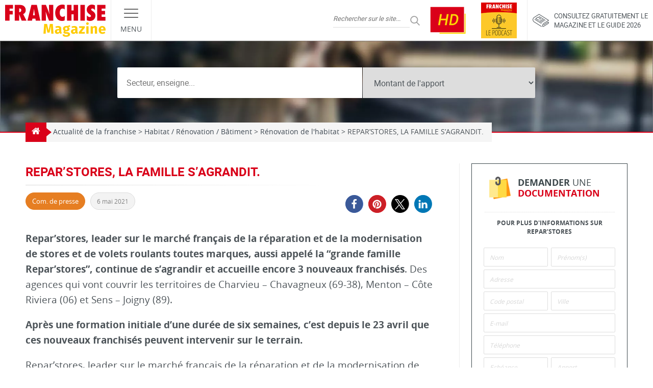

--- FILE ---
content_type: text/html; charset=UTF-8
request_url: https://www.franchise-magazine.com/news-franchise/reparstores-la-famille-sagrandit
body_size: 35156
content:
<!DOCTYPE html>
<html lang="fr-FR">

<head><meta charset="UTF-8"><script>if(navigator.userAgent.match(/MSIE|Internet Explorer/i)||navigator.userAgent.match(/Trident\/7\..*?rv:11/i)){var href=document.location.href;if(!href.match(/[?&]nowprocket/)){if(href.indexOf("?")==-1){if(href.indexOf("#")==-1){document.location.href=href+"?nowprocket=1"}else{document.location.href=href.replace("#","?nowprocket=1#")}}else{if(href.indexOf("#")==-1){document.location.href=href+"&nowprocket=1"}else{document.location.href=href.replace("#","&nowprocket=1#")}}}}</script><script>(()=>{class RocketLazyLoadScripts{constructor(){this.v="2.0.4",this.userEvents=["keydown","keyup","mousedown","mouseup","mousemove","mouseover","mouseout","touchmove","touchstart","touchend","touchcancel","wheel","click","dblclick","input"],this.attributeEvents=["onblur","onclick","oncontextmenu","ondblclick","onfocus","onmousedown","onmouseenter","onmouseleave","onmousemove","onmouseout","onmouseover","onmouseup","onmousewheel","onscroll","onsubmit"]}async t(){this.i(),this.o(),/iP(ad|hone)/.test(navigator.userAgent)&&this.h(),this.u(),this.l(this),this.m(),this.k(this),this.p(this),this._(),await Promise.all([this.R(),this.L()]),this.lastBreath=Date.now(),this.S(this),this.P(),this.D(),this.O(),this.M(),await this.C(this.delayedScripts.normal),await this.C(this.delayedScripts.defer),await this.C(this.delayedScripts.async),await this.T(),await this.F(),await this.j(),await this.A(),window.dispatchEvent(new Event("rocket-allScriptsLoaded")),this.everythingLoaded=!0,this.lastTouchEnd&&await new Promise(t=>setTimeout(t,500-Date.now()+this.lastTouchEnd)),this.I(),this.H(),this.U(),this.W()}i(){this.CSPIssue=sessionStorage.getItem("rocketCSPIssue"),document.addEventListener("securitypolicyviolation",t=>{this.CSPIssue||"script-src-elem"!==t.violatedDirective||"data"!==t.blockedURI||(this.CSPIssue=!0,sessionStorage.setItem("rocketCSPIssue",!0))},{isRocket:!0})}o(){window.addEventListener("pageshow",t=>{this.persisted=t.persisted,this.realWindowLoadedFired=!0},{isRocket:!0}),window.addEventListener("pagehide",()=>{this.onFirstUserAction=null},{isRocket:!0})}h(){let t;function e(e){t=e}window.addEventListener("touchstart",e,{isRocket:!0}),window.addEventListener("touchend",function i(o){o.changedTouches[0]&&t.changedTouches[0]&&Math.abs(o.changedTouches[0].pageX-t.changedTouches[0].pageX)<10&&Math.abs(o.changedTouches[0].pageY-t.changedTouches[0].pageY)<10&&o.timeStamp-t.timeStamp<200&&(window.removeEventListener("touchstart",e,{isRocket:!0}),window.removeEventListener("touchend",i,{isRocket:!0}),"INPUT"===o.target.tagName&&"text"===o.target.type||(o.target.dispatchEvent(new TouchEvent("touchend",{target:o.target,bubbles:!0})),o.target.dispatchEvent(new MouseEvent("mouseover",{target:o.target,bubbles:!0})),o.target.dispatchEvent(new PointerEvent("click",{target:o.target,bubbles:!0,cancelable:!0,detail:1,clientX:o.changedTouches[0].clientX,clientY:o.changedTouches[0].clientY})),event.preventDefault()))},{isRocket:!0})}q(t){this.userActionTriggered||("mousemove"!==t.type||this.firstMousemoveIgnored?"keyup"===t.type||"mouseover"===t.type||"mouseout"===t.type||(this.userActionTriggered=!0,this.onFirstUserAction&&this.onFirstUserAction()):this.firstMousemoveIgnored=!0),"click"===t.type&&t.preventDefault(),t.stopPropagation(),t.stopImmediatePropagation(),"touchstart"===this.lastEvent&&"touchend"===t.type&&(this.lastTouchEnd=Date.now()),"click"===t.type&&(this.lastTouchEnd=0),this.lastEvent=t.type,t.composedPath&&t.composedPath()[0].getRootNode()instanceof ShadowRoot&&(t.rocketTarget=t.composedPath()[0]),this.savedUserEvents.push(t)}u(){this.savedUserEvents=[],this.userEventHandler=this.q.bind(this),this.userEvents.forEach(t=>window.addEventListener(t,this.userEventHandler,{passive:!1,isRocket:!0})),document.addEventListener("visibilitychange",this.userEventHandler,{isRocket:!0})}U(){this.userEvents.forEach(t=>window.removeEventListener(t,this.userEventHandler,{passive:!1,isRocket:!0})),document.removeEventListener("visibilitychange",this.userEventHandler,{isRocket:!0}),this.savedUserEvents.forEach(t=>{(t.rocketTarget||t.target).dispatchEvent(new window[t.constructor.name](t.type,t))})}m(){const t="return false",e=Array.from(this.attributeEvents,t=>"data-rocket-"+t),i="["+this.attributeEvents.join("],[")+"]",o="[data-rocket-"+this.attributeEvents.join("],[data-rocket-")+"]",s=(e,i,o)=>{o&&o!==t&&(e.setAttribute("data-rocket-"+i,o),e["rocket"+i]=new Function("event",o),e.setAttribute(i,t))};new MutationObserver(t=>{for(const n of t)"attributes"===n.type&&(n.attributeName.startsWith("data-rocket-")||this.everythingLoaded?n.attributeName.startsWith("data-rocket-")&&this.everythingLoaded&&this.N(n.target,n.attributeName.substring(12)):s(n.target,n.attributeName,n.target.getAttribute(n.attributeName))),"childList"===n.type&&n.addedNodes.forEach(t=>{if(t.nodeType===Node.ELEMENT_NODE)if(this.everythingLoaded)for(const i of[t,...t.querySelectorAll(o)])for(const t of i.getAttributeNames())e.includes(t)&&this.N(i,t.substring(12));else for(const e of[t,...t.querySelectorAll(i)])for(const t of e.getAttributeNames())this.attributeEvents.includes(t)&&s(e,t,e.getAttribute(t))})}).observe(document,{subtree:!0,childList:!0,attributeFilter:[...this.attributeEvents,...e]})}I(){this.attributeEvents.forEach(t=>{document.querySelectorAll("[data-rocket-"+t+"]").forEach(e=>{this.N(e,t)})})}N(t,e){const i=t.getAttribute("data-rocket-"+e);i&&(t.setAttribute(e,i),t.removeAttribute("data-rocket-"+e))}k(t){Object.defineProperty(HTMLElement.prototype,"onclick",{get(){return this.rocketonclick||null},set(e){this.rocketonclick=e,this.setAttribute(t.everythingLoaded?"onclick":"data-rocket-onclick","this.rocketonclick(event)")}})}S(t){function e(e,i){let o=e[i];e[i]=null,Object.defineProperty(e,i,{get:()=>o,set(s){t.everythingLoaded?o=s:e["rocket"+i]=o=s}})}e(document,"onreadystatechange"),e(window,"onload"),e(window,"onpageshow");try{Object.defineProperty(document,"readyState",{get:()=>t.rocketReadyState,set(e){t.rocketReadyState=e},configurable:!0}),document.readyState="loading"}catch(t){console.log("WPRocket DJE readyState conflict, bypassing")}}l(t){this.originalAddEventListener=EventTarget.prototype.addEventListener,this.originalRemoveEventListener=EventTarget.prototype.removeEventListener,this.savedEventListeners=[],EventTarget.prototype.addEventListener=function(e,i,o){o&&o.isRocket||!t.B(e,this)&&!t.userEvents.includes(e)||t.B(e,this)&&!t.userActionTriggered||e.startsWith("rocket-")||t.everythingLoaded?t.originalAddEventListener.call(this,e,i,o):(t.savedEventListeners.push({target:this,remove:!1,type:e,func:i,options:o}),"mouseenter"!==e&&"mouseleave"!==e||t.originalAddEventListener.call(this,e,t.savedUserEvents.push,o))},EventTarget.prototype.removeEventListener=function(e,i,o){o&&o.isRocket||!t.B(e,this)&&!t.userEvents.includes(e)||t.B(e,this)&&!t.userActionTriggered||e.startsWith("rocket-")||t.everythingLoaded?t.originalRemoveEventListener.call(this,e,i,o):t.savedEventListeners.push({target:this,remove:!0,type:e,func:i,options:o})}}J(t,e){this.savedEventListeners=this.savedEventListeners.filter(i=>{let o=i.type,s=i.target||window;return e!==o||t!==s||(this.B(o,s)&&(i.type="rocket-"+o),this.$(i),!1)})}H(){EventTarget.prototype.addEventListener=this.originalAddEventListener,EventTarget.prototype.removeEventListener=this.originalRemoveEventListener,this.savedEventListeners.forEach(t=>this.$(t))}$(t){t.remove?this.originalRemoveEventListener.call(t.target,t.type,t.func,t.options):this.originalAddEventListener.call(t.target,t.type,t.func,t.options)}p(t){let e;function i(e){return t.everythingLoaded?e:e.split(" ").map(t=>"load"===t||t.startsWith("load.")?"rocket-jquery-load":t).join(" ")}function o(o){function s(e){const s=o.fn[e];o.fn[e]=o.fn.init.prototype[e]=function(){return this[0]===window&&t.userActionTriggered&&("string"==typeof arguments[0]||arguments[0]instanceof String?arguments[0]=i(arguments[0]):"object"==typeof arguments[0]&&Object.keys(arguments[0]).forEach(t=>{const e=arguments[0][t];delete arguments[0][t],arguments[0][i(t)]=e})),s.apply(this,arguments),this}}if(o&&o.fn&&!t.allJQueries.includes(o)){const e={DOMContentLoaded:[],"rocket-DOMContentLoaded":[]};for(const t in e)document.addEventListener(t,()=>{e[t].forEach(t=>t())},{isRocket:!0});o.fn.ready=o.fn.init.prototype.ready=function(i){function s(){parseInt(o.fn.jquery)>2?setTimeout(()=>i.bind(document)(o)):i.bind(document)(o)}return"function"==typeof i&&(t.realDomReadyFired?!t.userActionTriggered||t.fauxDomReadyFired?s():e["rocket-DOMContentLoaded"].push(s):e.DOMContentLoaded.push(s)),o([])},s("on"),s("one"),s("off"),t.allJQueries.push(o)}e=o}t.allJQueries=[],o(window.jQuery),Object.defineProperty(window,"jQuery",{get:()=>e,set(t){o(t)}})}P(){const t=new Map;document.write=document.writeln=function(e){const i=document.currentScript,o=document.createRange(),s=i.parentElement;let n=t.get(i);void 0===n&&(n=i.nextSibling,t.set(i,n));const c=document.createDocumentFragment();o.setStart(c,0),c.appendChild(o.createContextualFragment(e)),s.insertBefore(c,n)}}async R(){return new Promise(t=>{this.userActionTriggered?t():this.onFirstUserAction=t})}async L(){return new Promise(t=>{document.addEventListener("DOMContentLoaded",()=>{this.realDomReadyFired=!0,t()},{isRocket:!0})})}async j(){return this.realWindowLoadedFired?Promise.resolve():new Promise(t=>{window.addEventListener("load",t,{isRocket:!0})})}M(){this.pendingScripts=[];this.scriptsMutationObserver=new MutationObserver(t=>{for(const e of t)e.addedNodes.forEach(t=>{"SCRIPT"!==t.tagName||t.noModule||t.isWPRocket||this.pendingScripts.push({script:t,promise:new Promise(e=>{const i=()=>{const i=this.pendingScripts.findIndex(e=>e.script===t);i>=0&&this.pendingScripts.splice(i,1),e()};t.addEventListener("load",i,{isRocket:!0}),t.addEventListener("error",i,{isRocket:!0}),setTimeout(i,1e3)})})})}),this.scriptsMutationObserver.observe(document,{childList:!0,subtree:!0})}async F(){await this.X(),this.pendingScripts.length?(await this.pendingScripts[0].promise,await this.F()):this.scriptsMutationObserver.disconnect()}D(){this.delayedScripts={normal:[],async:[],defer:[]},document.querySelectorAll("script[type$=rocketlazyloadscript]").forEach(t=>{t.hasAttribute("data-rocket-src")?t.hasAttribute("async")&&!1!==t.async?this.delayedScripts.async.push(t):t.hasAttribute("defer")&&!1!==t.defer||"module"===t.getAttribute("data-rocket-type")?this.delayedScripts.defer.push(t):this.delayedScripts.normal.push(t):this.delayedScripts.normal.push(t)})}async _(){await this.L();let t=[];document.querySelectorAll("script[type$=rocketlazyloadscript][data-rocket-src]").forEach(e=>{let i=e.getAttribute("data-rocket-src");if(i&&!i.startsWith("data:")){i.startsWith("//")&&(i=location.protocol+i);try{const o=new URL(i).origin;o!==location.origin&&t.push({src:o,crossOrigin:e.crossOrigin||"module"===e.getAttribute("data-rocket-type")})}catch(t){}}}),t=[...new Map(t.map(t=>[JSON.stringify(t),t])).values()],this.Y(t,"preconnect")}async G(t){if(await this.K(),!0!==t.noModule||!("noModule"in HTMLScriptElement.prototype))return new Promise(e=>{let i;function o(){(i||t).setAttribute("data-rocket-status","executed"),e()}try{if(navigator.userAgent.includes("Firefox/")||""===navigator.vendor||this.CSPIssue)i=document.createElement("script"),[...t.attributes].forEach(t=>{let e=t.nodeName;"type"!==e&&("data-rocket-type"===e&&(e="type"),"data-rocket-src"===e&&(e="src"),i.setAttribute(e,t.nodeValue))}),t.text&&(i.text=t.text),t.nonce&&(i.nonce=t.nonce),i.hasAttribute("src")?(i.addEventListener("load",o,{isRocket:!0}),i.addEventListener("error",()=>{i.setAttribute("data-rocket-status","failed-network"),e()},{isRocket:!0}),setTimeout(()=>{i.isConnected||e()},1)):(i.text=t.text,o()),i.isWPRocket=!0,t.parentNode.replaceChild(i,t);else{const i=t.getAttribute("data-rocket-type"),s=t.getAttribute("data-rocket-src");i?(t.type=i,t.removeAttribute("data-rocket-type")):t.removeAttribute("type"),t.addEventListener("load",o,{isRocket:!0}),t.addEventListener("error",i=>{this.CSPIssue&&i.target.src.startsWith("data:")?(console.log("WPRocket: CSP fallback activated"),t.removeAttribute("src"),this.G(t).then(e)):(t.setAttribute("data-rocket-status","failed-network"),e())},{isRocket:!0}),s?(t.fetchPriority="high",t.removeAttribute("data-rocket-src"),t.src=s):t.src="data:text/javascript;base64,"+window.btoa(unescape(encodeURIComponent(t.text)))}}catch(i){t.setAttribute("data-rocket-status","failed-transform"),e()}});t.setAttribute("data-rocket-status","skipped")}async C(t){const e=t.shift();return e?(e.isConnected&&await this.G(e),this.C(t)):Promise.resolve()}O(){this.Y([...this.delayedScripts.normal,...this.delayedScripts.defer,...this.delayedScripts.async],"preload")}Y(t,e){this.trash=this.trash||[];let i=!0;var o=document.createDocumentFragment();t.forEach(t=>{const s=t.getAttribute&&t.getAttribute("data-rocket-src")||t.src;if(s&&!s.startsWith("data:")){const n=document.createElement("link");n.href=s,n.rel=e,"preconnect"!==e&&(n.as="script",n.fetchPriority=i?"high":"low"),t.getAttribute&&"module"===t.getAttribute("data-rocket-type")&&(n.crossOrigin=!0),t.crossOrigin&&(n.crossOrigin=t.crossOrigin),t.integrity&&(n.integrity=t.integrity),t.nonce&&(n.nonce=t.nonce),o.appendChild(n),this.trash.push(n),i=!1}}),document.head.appendChild(o)}W(){this.trash.forEach(t=>t.remove())}async T(){try{document.readyState="interactive"}catch(t){}this.fauxDomReadyFired=!0;try{await this.K(),this.J(document,"readystatechange"),document.dispatchEvent(new Event("rocket-readystatechange")),await this.K(),document.rocketonreadystatechange&&document.rocketonreadystatechange(),await this.K(),this.J(document,"DOMContentLoaded"),document.dispatchEvent(new Event("rocket-DOMContentLoaded")),await this.K(),this.J(window,"DOMContentLoaded"),window.dispatchEvent(new Event("rocket-DOMContentLoaded"))}catch(t){console.error(t)}}async A(){try{document.readyState="complete"}catch(t){}try{await this.K(),this.J(document,"readystatechange"),document.dispatchEvent(new Event("rocket-readystatechange")),await this.K(),document.rocketonreadystatechange&&document.rocketonreadystatechange(),await this.K(),this.J(window,"load"),window.dispatchEvent(new Event("rocket-load")),await this.K(),window.rocketonload&&window.rocketonload(),await this.K(),this.allJQueries.forEach(t=>t(window).trigger("rocket-jquery-load")),await this.K(),this.J(window,"pageshow");const t=new Event("rocket-pageshow");t.persisted=this.persisted,window.dispatchEvent(t),await this.K(),window.rocketonpageshow&&window.rocketonpageshow({persisted:this.persisted})}catch(t){console.error(t)}}async K(){Date.now()-this.lastBreath>45&&(await this.X(),this.lastBreath=Date.now())}async X(){return document.hidden?new Promise(t=>setTimeout(t)):new Promise(t=>requestAnimationFrame(t))}B(t,e){return e===document&&"readystatechange"===t||(e===document&&"DOMContentLoaded"===t||(e===window&&"DOMContentLoaded"===t||(e===window&&"load"===t||e===window&&"pageshow"===t)))}static run(){(new RocketLazyLoadScripts).t()}}RocketLazyLoadScripts.run()})();</script>
  
  <meta name="viewport" content="width=device-width, initial-scale=1.0">
  <link rel="profile" href="http://gmpg.org/xfn/11">
  <link rel="pingback" href="https://www.franchise-magazine.com">

  <link rel="preload" href="https://www.franchise-magazine.com/wp-content/themes/frmag/fonts/opensans-regular.woff2" as="font" type="font/woff2" crossorigin>
  <link rel="preload" href="https://www.franchise-magazine.com/wp-content/themes/frmag/fonts/opensans-bold.woff2" as="font" type="font/woff2" crossorigin>
  <link rel="preload" href="https://www.franchise-magazine.com/wp-content/themes/frmag/fonts/roboto-regular.woff2" as="font" type="font/woff2" crossorigin>
  <link rel="preload" href="https://www.franchise-magazine.com/wp-content/themes/frmag/fonts/roboto-bold.woff2" as="font" type="font/woff2" crossorigin>

  <meta name="theme-color" content="#d90119">
  <meta name="msapplication-navbutton-color" content="#d90119">
  <meta name="apple-mobile-web-app-capable" content="yes">
  <meta name="apple-mobile-web-app-status-bar-style" content="#d90119">

  <meta name='robots' content='noindex, follow' />

	<!-- This site is optimized with the Yoast SEO plugin v26.8 - https://yoast.com/product/yoast-seo-wordpress/ -->
	<title>Franchise Repar&#039;stores | Com. de presse du 6 mai 2021</title>
	<meta name="description" content="REPAR’STORES, LA FAMILLE S&rsquo;AGRANDIT. Communication Presse du 6 mai 2021 sur Franchise Magazine" />
	<meta property="og:locale" content="fr_FR" />
	<meta property="og:type" content="article" />
	<meta property="og:title" content="Franchise Repar&#039;stores | Com. de presse du 6 mai 2021" />
	<meta property="og:description" content="REPAR’STORES, LA FAMILLE S&rsquo;AGRANDIT. Communication Presse du 6 mai 2021 sur Franchise Magazine" />
	<meta property="og:url" content="https://www.franchise-magazine.com/news-franchise/reparstores-la-famille-sagrandit" />
	<meta property="og:site_name" content="Franchise Magazine" />
	<meta property="article:published_time" content="2021-05-06T09:47:06+00:00" />
	<meta property="article:modified_time" content="2021-05-06T12:55:49+00:00" />
	<meta name="author" content="Publicité" />
	<meta name="twitter:card" content="summary_large_image" />
	<meta name="twitter:label1" content="Écrit par" />
	<meta name="twitter:data1" content="Publicité" />
	<meta name="twitter:label2" content="Durée de lecture estimée" />
	<meta name="twitter:data2" content="1 minute" />
	<script type="application/ld+json" class="yoast-schema-graph">{"@context":"https://schema.org","@graph":[{"@type":"Article","@id":"https://www.franchise-magazine.com/news-franchise/reparstores-la-famille-sagrandit#article","isPartOf":{"@id":"https://www.franchise-magazine.com/news-franchise/reparstores-la-famille-sagrandit"},"author":{"name":"Publicité","@id":"https://www.franchise-magazine.com/#/schema/person/26308be870f2eca90382e02fe21eb0f0"},"headline":"REPAR’STORES, LA FAMILLE S&rsquo;AGRANDIT.","datePublished":"2021-05-06T09:47:06+00:00","dateModified":"2021-05-06T12:55:49+00:00","mainEntityOfPage":{"@id":"https://www.franchise-magazine.com/news-franchise/reparstores-la-famille-sagrandit"},"wordCount":181,"articleSection":["Habitat / Rénovation / Bâtiment","Rénovation de l'habitat"],"inLanguage":"fr-FR"},{"@type":"WebPage","@id":"https://www.franchise-magazine.com/news-franchise/reparstores-la-famille-sagrandit","url":"https://www.franchise-magazine.com/news-franchise/reparstores-la-famille-sagrandit","name":"Franchise Repar'stores | Com. de presse du 6 mai 2021","isPartOf":{"@id":"https://www.franchise-magazine.com/#website"},"datePublished":"2021-05-06T09:47:06+00:00","dateModified":"2021-05-06T12:55:49+00:00","author":{"@id":"https://www.franchise-magazine.com/#/schema/person/26308be870f2eca90382e02fe21eb0f0"},"description":"REPAR’STORES, LA FAMILLE S&rsquo;AGRANDIT. Communication Presse du 6 mai 2021 sur Franchise Magazine","breadcrumb":{"@id":"https://www.franchise-magazine.com/news-franchise/reparstores-la-famille-sagrandit#breadcrumb"},"inLanguage":"fr-FR","potentialAction":[{"@type":"ReadAction","target":["https://www.franchise-magazine.com/news-franchise/reparstores-la-famille-sagrandit"]}]},{"@type":"BreadcrumbList","@id":"https://www.franchise-magazine.com/news-franchise/reparstores-la-famille-sagrandit#breadcrumb","itemListElement":[{"@type":"ListItem","position":1,"name":"Accueil","item":"https://www.franchise-magazine.com/"},{"@type":"ListItem","position":2,"name":"Actualité de la franchise","item":"https://www.franchise-magazine.com/actu-des-franchises"},{"@type":"ListItem","position":3,"name":"REPAR’STORES, LA FAMILLE S&rsquo;AGRANDIT."}]},{"@type":"WebSite","@id":"https://www.franchise-magazine.com/#website","url":"https://www.franchise-magazine.com/","name":"Franchise Magazine","description":"","potentialAction":[{"@type":"SearchAction","target":{"@type":"EntryPoint","urlTemplate":"https://www.franchise-magazine.com/?s={search_term_string}"},"query-input":{"@type":"PropertyValueSpecification","valueRequired":true,"valueName":"search_term_string"}}],"inLanguage":"fr-FR"},{"@type":"Person","@id":"https://www.franchise-magazine.com/#/schema/person/26308be870f2eca90382e02fe21eb0f0","name":"Publicité","image":{"@type":"ImageObject","inLanguage":"fr-FR","@id":"https://www.franchise-magazine.com/#/schema/person/image/","url":"https://secure.gravatar.com/avatar/9f7a37173a3f91e01009394dd1e17faf4e7c6a5f16d89e0fa9f646586df29dfc?s=96&d=wavatar&r=g","contentUrl":"https://secure.gravatar.com/avatar/9f7a37173a3f91e01009394dd1e17faf4e7c6a5f16d89e0fa9f646586df29dfc?s=96&d=wavatar&r=g","caption":"Publicité"},"url":"https://www.franchise-magazine.com/auteur/csauvage"}]}</script>
	<!-- / Yoast SEO plugin. -->



<link rel="alternate" type="application/rss+xml" title="Franchise Magazine &raquo; Flux" href="https://www.franchise-magazine.com/feed" />
<link rel="alternate" type="application/rss+xml" title="Franchise Magazine &raquo; Flux des commentaires" href="https://www.franchise-magazine.com/comments/feed" />
<link rel="alternate" title="oEmbed (JSON)" type="application/json+oembed" href="https://www.franchise-magazine.com/wp-json/oembed/1.0/embed?url=https%3A%2F%2Fwww.franchise-magazine.com%2Fnews-franchise%2Freparstores-la-famille-sagrandit" />
<link rel="alternate" title="oEmbed (XML)" type="text/xml+oembed" href="https://www.franchise-magazine.com/wp-json/oembed/1.0/embed?url=https%3A%2F%2Fwww.franchise-magazine.com%2Fnews-franchise%2Freparstores-la-famille-sagrandit&#038;format=xml" />
<style id='wp-img-auto-sizes-contain-inline-css' type='text/css'>
img:is([sizes=auto i],[sizes^="auto," i]){contain-intrinsic-size:3000px 1500px}
/*# sourceURL=wp-img-auto-sizes-contain-inline-css */
</style>
<style id='wp-emoji-styles-inline-css' type='text/css'>

	img.wp-smiley, img.emoji {
		display: inline !important;
		border: none !important;
		box-shadow: none !important;
		height: 1em !important;
		width: 1em !important;
		margin: 0 0.07em !important;
		vertical-align: -0.1em !important;
		background: none !important;
		padding: 0 !important;
	}
/*# sourceURL=wp-emoji-styles-inline-css */
</style>
<style id='wp-block-library-inline-css' type='text/css'>
:root{--wp-block-synced-color:#7a00df;--wp-block-synced-color--rgb:122,0,223;--wp-bound-block-color:var(--wp-block-synced-color);--wp-editor-canvas-background:#ddd;--wp-admin-theme-color:#007cba;--wp-admin-theme-color--rgb:0,124,186;--wp-admin-theme-color-darker-10:#006ba1;--wp-admin-theme-color-darker-10--rgb:0,107,160.5;--wp-admin-theme-color-darker-20:#005a87;--wp-admin-theme-color-darker-20--rgb:0,90,135;--wp-admin-border-width-focus:2px}@media (min-resolution:192dpi){:root{--wp-admin-border-width-focus:1.5px}}.wp-element-button{cursor:pointer}:root .has-very-light-gray-background-color{background-color:#eee}:root .has-very-dark-gray-background-color{background-color:#313131}:root .has-very-light-gray-color{color:#eee}:root .has-very-dark-gray-color{color:#313131}:root .has-vivid-green-cyan-to-vivid-cyan-blue-gradient-background{background:linear-gradient(135deg,#00d084,#0693e3)}:root .has-purple-crush-gradient-background{background:linear-gradient(135deg,#34e2e4,#4721fb 50%,#ab1dfe)}:root .has-hazy-dawn-gradient-background{background:linear-gradient(135deg,#faaca8,#dad0ec)}:root .has-subdued-olive-gradient-background{background:linear-gradient(135deg,#fafae1,#67a671)}:root .has-atomic-cream-gradient-background{background:linear-gradient(135deg,#fdd79a,#004a59)}:root .has-nightshade-gradient-background{background:linear-gradient(135deg,#330968,#31cdcf)}:root .has-midnight-gradient-background{background:linear-gradient(135deg,#020381,#2874fc)}:root{--wp--preset--font-size--normal:16px;--wp--preset--font-size--huge:42px}.has-regular-font-size{font-size:1em}.has-larger-font-size{font-size:2.625em}.has-normal-font-size{font-size:var(--wp--preset--font-size--normal)}.has-huge-font-size{font-size:var(--wp--preset--font-size--huge)}.has-text-align-center{text-align:center}.has-text-align-left{text-align:left}.has-text-align-right{text-align:right}.has-fit-text{white-space:nowrap!important}#end-resizable-editor-section{display:none}.aligncenter{clear:both}.items-justified-left{justify-content:flex-start}.items-justified-center{justify-content:center}.items-justified-right{justify-content:flex-end}.items-justified-space-between{justify-content:space-between}.screen-reader-text{border:0;clip-path:inset(50%);height:1px;margin:-1px;overflow:hidden;padding:0;position:absolute;width:1px;word-wrap:normal!important}.screen-reader-text:focus{background-color:#ddd;clip-path:none;color:#444;display:block;font-size:1em;height:auto;left:5px;line-height:normal;padding:15px 23px 14px;text-decoration:none;top:5px;width:auto;z-index:100000}html :where(.has-border-color){border-style:solid}html :where([style*=border-top-color]){border-top-style:solid}html :where([style*=border-right-color]){border-right-style:solid}html :where([style*=border-bottom-color]){border-bottom-style:solid}html :where([style*=border-left-color]){border-left-style:solid}html :where([style*=border-width]){border-style:solid}html :where([style*=border-top-width]){border-top-style:solid}html :where([style*=border-right-width]){border-right-style:solid}html :where([style*=border-bottom-width]){border-bottom-style:solid}html :where([style*=border-left-width]){border-left-style:solid}html :where(img[class*=wp-image-]){height:auto;max-width:100%}:where(figure){margin:0 0 1em}html :where(.is-position-sticky){--wp-admin--admin-bar--position-offset:var(--wp-admin--admin-bar--height,0px)}@media screen and (max-width:600px){html :where(.is-position-sticky){--wp-admin--admin-bar--position-offset:0px}}

/*# sourceURL=wp-block-library-inline-css */
</style><style id='global-styles-inline-css' type='text/css'>
:root{--wp--preset--aspect-ratio--square: 1;--wp--preset--aspect-ratio--4-3: 4/3;--wp--preset--aspect-ratio--3-4: 3/4;--wp--preset--aspect-ratio--3-2: 3/2;--wp--preset--aspect-ratio--2-3: 2/3;--wp--preset--aspect-ratio--16-9: 16/9;--wp--preset--aspect-ratio--9-16: 9/16;--wp--preset--color--black: #000000;--wp--preset--color--cyan-bluish-gray: #abb8c3;--wp--preset--color--white: #ffffff;--wp--preset--color--pale-pink: #f78da7;--wp--preset--color--vivid-red: #cf2e2e;--wp--preset--color--luminous-vivid-orange: #ff6900;--wp--preset--color--luminous-vivid-amber: #fcb900;--wp--preset--color--light-green-cyan: #7bdcb5;--wp--preset--color--vivid-green-cyan: #00d084;--wp--preset--color--pale-cyan-blue: #8ed1fc;--wp--preset--color--vivid-cyan-blue: #0693e3;--wp--preset--color--vivid-purple: #9b51e0;--wp--preset--gradient--vivid-cyan-blue-to-vivid-purple: linear-gradient(135deg,rgb(6,147,227) 0%,rgb(155,81,224) 100%);--wp--preset--gradient--light-green-cyan-to-vivid-green-cyan: linear-gradient(135deg,rgb(122,220,180) 0%,rgb(0,208,130) 100%);--wp--preset--gradient--luminous-vivid-amber-to-luminous-vivid-orange: linear-gradient(135deg,rgb(252,185,0) 0%,rgb(255,105,0) 100%);--wp--preset--gradient--luminous-vivid-orange-to-vivid-red: linear-gradient(135deg,rgb(255,105,0) 0%,rgb(207,46,46) 100%);--wp--preset--gradient--very-light-gray-to-cyan-bluish-gray: linear-gradient(135deg,rgb(238,238,238) 0%,rgb(169,184,195) 100%);--wp--preset--gradient--cool-to-warm-spectrum: linear-gradient(135deg,rgb(74,234,220) 0%,rgb(151,120,209) 20%,rgb(207,42,186) 40%,rgb(238,44,130) 60%,rgb(251,105,98) 80%,rgb(254,248,76) 100%);--wp--preset--gradient--blush-light-purple: linear-gradient(135deg,rgb(255,206,236) 0%,rgb(152,150,240) 100%);--wp--preset--gradient--blush-bordeaux: linear-gradient(135deg,rgb(254,205,165) 0%,rgb(254,45,45) 50%,rgb(107,0,62) 100%);--wp--preset--gradient--luminous-dusk: linear-gradient(135deg,rgb(255,203,112) 0%,rgb(199,81,192) 50%,rgb(65,88,208) 100%);--wp--preset--gradient--pale-ocean: linear-gradient(135deg,rgb(255,245,203) 0%,rgb(182,227,212) 50%,rgb(51,167,181) 100%);--wp--preset--gradient--electric-grass: linear-gradient(135deg,rgb(202,248,128) 0%,rgb(113,206,126) 100%);--wp--preset--gradient--midnight: linear-gradient(135deg,rgb(2,3,129) 0%,rgb(40,116,252) 100%);--wp--preset--font-size--small: 13px;--wp--preset--font-size--medium: 20px;--wp--preset--font-size--large: 36px;--wp--preset--font-size--x-large: 42px;--wp--preset--spacing--20: 0.44rem;--wp--preset--spacing--30: 0.67rem;--wp--preset--spacing--40: 1rem;--wp--preset--spacing--50: 1.5rem;--wp--preset--spacing--60: 2.25rem;--wp--preset--spacing--70: 3.38rem;--wp--preset--spacing--80: 5.06rem;--wp--preset--shadow--natural: 6px 6px 9px rgba(0, 0, 0, 0.2);--wp--preset--shadow--deep: 12px 12px 50px rgba(0, 0, 0, 0.4);--wp--preset--shadow--sharp: 6px 6px 0px rgba(0, 0, 0, 0.2);--wp--preset--shadow--outlined: 6px 6px 0px -3px rgb(255, 255, 255), 6px 6px rgb(0, 0, 0);--wp--preset--shadow--crisp: 6px 6px 0px rgb(0, 0, 0);}:where(.is-layout-flex){gap: 0.5em;}:where(.is-layout-grid){gap: 0.5em;}body .is-layout-flex{display: flex;}.is-layout-flex{flex-wrap: wrap;align-items: center;}.is-layout-flex > :is(*, div){margin: 0;}body .is-layout-grid{display: grid;}.is-layout-grid > :is(*, div){margin: 0;}:where(.wp-block-columns.is-layout-flex){gap: 2em;}:where(.wp-block-columns.is-layout-grid){gap: 2em;}:where(.wp-block-post-template.is-layout-flex){gap: 1.25em;}:where(.wp-block-post-template.is-layout-grid){gap: 1.25em;}.has-black-color{color: var(--wp--preset--color--black) !important;}.has-cyan-bluish-gray-color{color: var(--wp--preset--color--cyan-bluish-gray) !important;}.has-white-color{color: var(--wp--preset--color--white) !important;}.has-pale-pink-color{color: var(--wp--preset--color--pale-pink) !important;}.has-vivid-red-color{color: var(--wp--preset--color--vivid-red) !important;}.has-luminous-vivid-orange-color{color: var(--wp--preset--color--luminous-vivid-orange) !important;}.has-luminous-vivid-amber-color{color: var(--wp--preset--color--luminous-vivid-amber) !important;}.has-light-green-cyan-color{color: var(--wp--preset--color--light-green-cyan) !important;}.has-vivid-green-cyan-color{color: var(--wp--preset--color--vivid-green-cyan) !important;}.has-pale-cyan-blue-color{color: var(--wp--preset--color--pale-cyan-blue) !important;}.has-vivid-cyan-blue-color{color: var(--wp--preset--color--vivid-cyan-blue) !important;}.has-vivid-purple-color{color: var(--wp--preset--color--vivid-purple) !important;}.has-black-background-color{background-color: var(--wp--preset--color--black) !important;}.has-cyan-bluish-gray-background-color{background-color: var(--wp--preset--color--cyan-bluish-gray) !important;}.has-white-background-color{background-color: var(--wp--preset--color--white) !important;}.has-pale-pink-background-color{background-color: var(--wp--preset--color--pale-pink) !important;}.has-vivid-red-background-color{background-color: var(--wp--preset--color--vivid-red) !important;}.has-luminous-vivid-orange-background-color{background-color: var(--wp--preset--color--luminous-vivid-orange) !important;}.has-luminous-vivid-amber-background-color{background-color: var(--wp--preset--color--luminous-vivid-amber) !important;}.has-light-green-cyan-background-color{background-color: var(--wp--preset--color--light-green-cyan) !important;}.has-vivid-green-cyan-background-color{background-color: var(--wp--preset--color--vivid-green-cyan) !important;}.has-pale-cyan-blue-background-color{background-color: var(--wp--preset--color--pale-cyan-blue) !important;}.has-vivid-cyan-blue-background-color{background-color: var(--wp--preset--color--vivid-cyan-blue) !important;}.has-vivid-purple-background-color{background-color: var(--wp--preset--color--vivid-purple) !important;}.has-black-border-color{border-color: var(--wp--preset--color--black) !important;}.has-cyan-bluish-gray-border-color{border-color: var(--wp--preset--color--cyan-bluish-gray) !important;}.has-white-border-color{border-color: var(--wp--preset--color--white) !important;}.has-pale-pink-border-color{border-color: var(--wp--preset--color--pale-pink) !important;}.has-vivid-red-border-color{border-color: var(--wp--preset--color--vivid-red) !important;}.has-luminous-vivid-orange-border-color{border-color: var(--wp--preset--color--luminous-vivid-orange) !important;}.has-luminous-vivid-amber-border-color{border-color: var(--wp--preset--color--luminous-vivid-amber) !important;}.has-light-green-cyan-border-color{border-color: var(--wp--preset--color--light-green-cyan) !important;}.has-vivid-green-cyan-border-color{border-color: var(--wp--preset--color--vivid-green-cyan) !important;}.has-pale-cyan-blue-border-color{border-color: var(--wp--preset--color--pale-cyan-blue) !important;}.has-vivid-cyan-blue-border-color{border-color: var(--wp--preset--color--vivid-cyan-blue) !important;}.has-vivid-purple-border-color{border-color: var(--wp--preset--color--vivid-purple) !important;}.has-vivid-cyan-blue-to-vivid-purple-gradient-background{background: var(--wp--preset--gradient--vivid-cyan-blue-to-vivid-purple) !important;}.has-light-green-cyan-to-vivid-green-cyan-gradient-background{background: var(--wp--preset--gradient--light-green-cyan-to-vivid-green-cyan) !important;}.has-luminous-vivid-amber-to-luminous-vivid-orange-gradient-background{background: var(--wp--preset--gradient--luminous-vivid-amber-to-luminous-vivid-orange) !important;}.has-luminous-vivid-orange-to-vivid-red-gradient-background{background: var(--wp--preset--gradient--luminous-vivid-orange-to-vivid-red) !important;}.has-very-light-gray-to-cyan-bluish-gray-gradient-background{background: var(--wp--preset--gradient--very-light-gray-to-cyan-bluish-gray) !important;}.has-cool-to-warm-spectrum-gradient-background{background: var(--wp--preset--gradient--cool-to-warm-spectrum) !important;}.has-blush-light-purple-gradient-background{background: var(--wp--preset--gradient--blush-light-purple) !important;}.has-blush-bordeaux-gradient-background{background: var(--wp--preset--gradient--blush-bordeaux) !important;}.has-luminous-dusk-gradient-background{background: var(--wp--preset--gradient--luminous-dusk) !important;}.has-pale-ocean-gradient-background{background: var(--wp--preset--gradient--pale-ocean) !important;}.has-electric-grass-gradient-background{background: var(--wp--preset--gradient--electric-grass) !important;}.has-midnight-gradient-background{background: var(--wp--preset--gradient--midnight) !important;}.has-small-font-size{font-size: var(--wp--preset--font-size--small) !important;}.has-medium-font-size{font-size: var(--wp--preset--font-size--medium) !important;}.has-large-font-size{font-size: var(--wp--preset--font-size--large) !important;}.has-x-large-font-size{font-size: var(--wp--preset--font-size--x-large) !important;}
/*# sourceURL=global-styles-inline-css */
</style>

<style id='classic-theme-styles-inline-css' type='text/css'>
/*! This file is auto-generated */
.wp-block-button__link{color:#fff;background-color:#32373c;border-radius:9999px;box-shadow:none;text-decoration:none;padding:calc(.667em + 2px) calc(1.333em + 2px);font-size:1.125em}.wp-block-file__button{background:#32373c;color:#fff;text-decoration:none}
/*# sourceURL=/wp-includes/css/classic-themes.min.css */
</style>
<link rel='stylesheet' id='owlcarousel-styles-css' href='https://www.franchise-magazine.com/wp-content/plugins/pqp-ad-management/assets/js/vendors/owlcarousel/assets/owl.carousel.min.css?ver=1768468384' type='text/css' media='all' />
<link data-minify="1" rel='stylesheet' id='pqp_ad_management_styles-css' href='https://www.franchise-magazine.com/wp-content/cache/min/1/wp-content/plugins/pqp-ad-management/assets/css/front.css?ver=1768469034' type='text/css' media='all' />
<link data-minify="1" rel='stylesheet' id='franchise-magazine-fonts-css' href='https://www.franchise-magazine.com/wp-content/cache/min/1/wp-content/themes/frmag/css/fonts.css?ver=1768469034' type='text/css' media='all' />
<link data-minify="1" rel='stylesheet' id='franchise-magazine-style-css' href='https://www.franchise-magazine.com/wp-content/cache/min/1/wp-content/themes/frmag/style.css?ver=1768469034' type='text/css' media='all' />
<link data-minify="1" rel='stylesheet' id='font-awesome-styles-css' href='https://www.franchise-magazine.com/wp-content/cache/min/1/wp-content/themes/frmag/css/font-awesome.css?ver=1768469034' type='text/css' media='all' />
<link data-minify="1" rel='stylesheet' id='franchise-magazine-custom-style-css' href='https://www.franchise-magazine.com/wp-content/cache/min/1/wp-content/themes/frmag/css/custom.css?ver=1768469034' type='text/css' media='all' />
<link data-minify="1" rel='stylesheet' id='sib-front-css-css' href='https://www.franchise-magazine.com/wp-content/cache/min/1/wp-content/plugins/mailin/css/mailin-front.css?ver=1768469034' type='text/css' media='all' />
<script type="rocketlazyloadscript" data-rocket-type="text/javascript" data-rocket-src="https://www.franchise-magazine.com/wp-includes/js/jquery/jquery.min.js?ver=1768468384" id="jquery-core-js" data-rocket-defer defer></script>
<script type="rocketlazyloadscript" data-rocket-type="text/javascript" data-rocket-src="https://www.franchise-magazine.com/wp-includes/js/jquery/jquery-migrate.min.js?ver=1768468384" id="jquery-migrate-js" data-rocket-defer defer></script>
<script type="rocketlazyloadscript" data-rocket-type="text/javascript" data-rocket-src="https://www.franchise-magazine.com/wp-content/plugins/pqp-ad-management/assets/js/vendors/owlcarousel/owl.carousel.min.js?ver=1768468384" id="owlcarousel-scripts-js" data-rocket-defer defer></script>
<script type="rocketlazyloadscript" data-minify="1" data-rocket-type="text/javascript" data-rocket-src="https://www.franchise-magazine.com/wp-content/cache/min/1/wp-content/plugins/pqp-ad-management/assets/js/front/scripts.js?ver=1768469034" id="pqp_ad_management_scripts-js" data-rocket-defer defer></script>
<script type="rocketlazyloadscript" data-rocket-type="text/javascript" data-rocket-src="https://www.franchise-magazine.com/wp-content/themes/frmag/js/jquery-throttle-debounce.min.js?ver=1768468384" id="jquery-throttle-debounce.min.js-js" data-rocket-defer defer></script>
<script type="text/javascript" id="franchise_magazine_js-js-extra">
/* <![CDATA[ */
var FRMAG_VARS = {"ajax_url":"https://www.franchise-magazine.com/wp-admin/admin-ajax.php","nonce":"f1ae011fe4"};
//# sourceURL=franchise_magazine_js-js-extra
/* ]]> */
</script>
<script type="rocketlazyloadscript" data-minify="1" data-rocket-type="text/javascript" data-rocket-src="https://www.franchise-magazine.com/wp-content/cache/min/1/wp-content/themes/frmag/js/franchise-magazine.jquery.js?ver=1768469034" id="franchise_magazine_js-js" data-rocket-defer defer></script>
<script type="rocketlazyloadscript" data-minify="1" data-rocket-type="text/javascript" data-rocket-src="https://www.franchise-magazine.com/wp-content/cache/min/1/wp-content/themes/frmag/js/enseignes.jquery.js?ver=1768469034" id="enseignes_js-js" data-rocket-defer defer></script>
<script type="rocketlazyloadscript" data-minify="1" data-rocket-type="text/javascript" data-rocket-src="https://www.franchise-magazine.com/wp-content/cache/min/1/wp-content/themes/frmag/js/lclk.js?ver=1768469034" id="lclk-js" data-rocket-defer defer></script>
<script type="rocketlazyloadscript" data-minify="1" data-rocket-type="text/javascript" data-rocket-src="https://www.franchise-magazine.com/wp-content/cache/min/1/wp-content/themes/frmag/js/jquery.fitvids.js?ver=1768469034" id="fitvids-script-js" data-rocket-defer defer></script>
<script type="rocketlazyloadscript" data-minify="1" data-rocket-type="text/javascript" data-rocket-src="https://www.franchise-magazine.com/wp-content/cache/min/1/wp-content/themes/frmag/js/custom.js?ver=1768469034" id="franchise_magazine_custom_js-js" data-rocket-defer defer></script>
<script type="text/javascript" id="sib-front-js-js-extra">
/* <![CDATA[ */
var sibErrMsg = {"invalidMail":"Veuillez entrer une adresse e-mail valide.","requiredField":"Veuillez compl\u00e9ter les champs obligatoires.","invalidDateFormat":"Veuillez entrer une date valide.","invalidSMSFormat":"Veuillez entrer une num\u00e9ro de t\u00e9l\u00e9phone valide."};
var ajax_sib_front_object = {"ajax_url":"https://www.franchise-magazine.com/wp-admin/admin-ajax.php","ajax_nonce":"4aef06c865","flag_url":"https://www.franchise-magazine.com/wp-content/plugins/mailin/img/flags/"};
//# sourceURL=sib-front-js-js-extra
/* ]]> */
</script>
<script type="rocketlazyloadscript" data-minify="1" data-rocket-type="text/javascript" data-rocket-src="https://www.franchise-magazine.com/wp-content/cache/min/1/wp-content/plugins/mailin/js/mailin-front.js?ver=1768469034" id="sib-front-js-js" data-rocket-defer defer></script>
<link rel="https://api.w.org/" href="https://www.franchise-magazine.com/wp-json/" /><link rel="alternate" title="JSON" type="application/json" href="https://www.franchise-magazine.com/wp-json/wp/v2/posts/249157" /><link rel="EditURI" type="application/rsd+xml" title="RSD" href="https://www.franchise-magazine.com/xmlrpc.php?rsd" />

<link rel='shortlink' href='https://www.franchise-magazine.com/?p=249157' />
<script type="rocketlazyloadscript" data-minify="1" data-rocket-type="text/javascript" data-rocket-src="https://www.franchise-magazine.com/wp-content/cache/min/1/sdk/1.1/wonderpush-loader.min.js?ver=1768469065" async></script>
<script type="rocketlazyloadscript" data-rocket-type="text/javascript">
  window.WonderPush = window.WonderPush || [];
  window.WonderPush.push(['init', {"customDomain":"https:\/\/www.franchise-magazine.com\/wp-content\/plugins\/mailin\/","serviceWorkerUrl":"wonderpush-worker-loader.min.js?webKey=8c886aaa4214bb56a7c35a42b9c664078a77929f59370ef94c8af2b21edd77ba","frameUrl":"wonderpush.min.html","webKey":"8c886aaa4214bb56a7c35a42b9c664078a77929f59370ef94c8af2b21edd77ba"}]);
</script>  
    <script nowprocket>
    (function(w, d, s, l, i) {
      w[l] = w[l] || [];
      w[l].push({
        'gtm.start': new Date().getTime(),
        event: 'gtm.js'
      });
      var f = d.getElementsByTagName(s)[0],
        j = d.createElement(s),
        dl = l != 'dataLayer' ? '&l=' + l : '';
      j.async = true;
      j.src =
        'https://www.googletagmanager.com/gtm.js?id=' + i + dl;
      f.parentNode.insertBefore(j, f);
    })(window, document, 'script', 'dataLayer', 'GTM-5PL9ZWL');
  </script>
  
  
  <link rel="icon" href="https://www.franchise-magazine.com/wp-content/themes/frmag/img/favico.png">
  <script type="rocketlazyloadscript" data-rocket-src="https://www.franchise-magazine.com/wp-content/themes/frmag/js/jquery.nice-select.min.js" data-rocket-defer defer></script>
  <script type="rocketlazyloadscript" data-rocket-type="text/javascript" data-rocket-src="https://www.franchise-magazine.com/wp-content/themes/frmag/js/jquery.validate.min.js" data-rocket-defer defer></script>

    <link type="application/rss+xml" rel="alternate" title="Franchise Magazine - Flux RSS Podcasts" href="https://www.franchise-magazine.com/feed/le-podcast" />
<link rel='stylesheet' id='shariffcss-css' href='https://www.franchise-magazine.com/wp-content/plugins/shariff/css/shariff.min.css?ver=1768468384' type='text/css' media='all' />
<link rel='stylesheet' id='short-pixel-bar.min.css-css' href='https://www.franchise-magazine.com/wp-content/plugins/shortpixel-image-optimiser/res/css/short-pixel-bar.min.css?ver=1768468384' type='text/css' media='all' />
<link data-minify="1" rel='stylesheet' id='video-consent-modal-style-css' href='https://www.franchise-magazine.com/wp-content/cache/min/1/wp-content/themes/frmag/css/video-consent-modal.css?ver=1768469034' type='text/css' media='all' />
<meta name="generator" content="WP Rocket 3.19.4" data-wpr-features="wpr_delay_js wpr_defer_js wpr_minify_js wpr_lazyload_images wpr_lazyload_iframes wpr_minify_css wpr_preload_links wpr_desktop" /></head>

<style type="text/css">
  .iti-flag {
    background-image: url("https://www.franchise-magazine.com/wp-content/themes/frmag/img/flags.png");
  }

  @media (-webkit-min-device-pixel-ratio: 2),
  (min-resolution: 192dpi) {
    .iti-flag {
      background-image: url("https://www.franchise-magazine.com/wp-content/themes/frmag/img/flags@2x.png");
    }
  }
</style>

    <body class="wp-singular post-template-default single single-post postid-249157 single-format-standard wp-theme-frmag not-home">
    
        <noscript nowprocket><iframe src="https://www.googletagmanager.com/ns.html?id=GTM-5PL9ZWL" height="0" width="0" style="display:none;visibility:hidden"></iframe></noscript>
    
    <div data-rocket-location-hash="57eb0956558bf7ad8062fd5c02b81560" id="page" class="hfeed site">

      <header data-rocket-location-hash="e6dec5522a8b56befa615ed1945d2e58" id="masthead" class="site-header" role="banner">
        <nav id="site-navigation" class="main-navigation" role="navigation">

          <div class="main-menu">
            <div class="menu-left">
                            <div data-lclk="aHR0cHM6Ly93d3cuZnJhbmNoaXNlLW1hZ2F6aW5lLmNvbQ==" class="head-item lclk" id="logo">
                                  <img src="data:image/svg+xml,%3Csvg%20xmlns='http://www.w3.org/2000/svg'%20viewBox='0%200%20197%2063'%3E%3C/svg%3E" alt="Franchise Magazine" width="197" height="63" data-lazy-src="https://www.franchise-magazine.com/wp-content/themes/frmag/img/logo.png" />
                              </div>

              <div class="head-item bmenu">
                <div class="container_menu_lines">
                  <div id="nav-icon3">
                    <span></span>
                    <span></span>
                    <span></span>
                    <span></span>
                  </div>
                </div>
                <span class="container_menu_lines">Menu</span>
              </div>
            </div>

            <div class="menu-right">

              <form method="get" class="head-item search_form global_sfd" action="/">
                <label>
                  <input type="search" class="search_field" placeholder="Rechercher sur le site..." value="" name="s">
                </label>
                <input type="submit" class="search_submit" value="">

                <span class="mention_global_search">2 caractères minimum requis</span>
              </form>

                            <a href="https://www.franchise-magazine.com/interviews-videos" title="Regardez les interviews des franchiseurs en vidéo" class="head-item podcasts-button">
                <img src="data:image/svg+xml,%3Csvg%20xmlns='http://www.w3.org/2000/svg'%20viewBox='0%200%2070%2054'%3E%3C/svg%3E" alt="Miniature Interviews Vidéos" width="70" height="54" data-lazy-src="https://www.franchise-magazine.com/wp-content/themes/frmag/img/logoHD-video.jpg" />
                <strong class="head-item-text">
                  Regardez les interviews <br />des franchiseurs en vidéo
                </strong>
              </a>
              
              <a href="https://www.franchise-magazine.com/podcasts" title="Écoutez les interviews des franchiseurs en Podcast" class="head-item podcasts-button">
                <img src="data:image/svg+xml,%3Csvg%20xmlns='http://www.w3.org/2000/svg'%20viewBox='0%200%2070%2070'%3E%3C/svg%3E" alt="Miniature Le Podcast" width="70" height="70" data-lazy-src="https://www.franchise-magazine.com/wp-content/themes/frmag/img/miniature-le-podcast.jpg" />
                <strong class="head-item-text">
                  Écoutez les interviews des <br />franchiseurs en Podcast
                </strong>
              </a>

              <a href="https://www.franchise-magazine.com/consulter-le-magazine" class="head-item download-button" target="_blank">
                <img src="data:image/svg+xml,%3Csvg%20xmlns='http://www.w3.org/2000/svg'%20viewBox='0%200%2032%2032'%3E%3C/svg%3E" alt="" width="32" height="32" data-lazy-src="https://www.franchise-magazine.com/wp-content/themes/frmag/img/newspaper.png" />Consultez gratuitement
                le<br>magazine
                et le guide 2026              </a>

            </div>

          </div>

          <div class="menu-menu-deroulant-container close"><ul id="primary-menu" class="menu"><li id="menu-item-325" class="menu-item menu-item-type-post_type menu-item-object-page menu-item-home menu-item-325"><a href="https://www.franchise-magazine.com/">Accueil</a></li>
<li id="menu-item-57" class="menu-item menu-item-type-post_type menu-item-object-page menu-item-57"><a href="https://www.franchise-magazine.com/trouver-la-meilleure-franchise">Trouver la meilleure franchise</a></li>
<li id="menu-item-455" class="menu-item menu-item-type-custom menu-item-object-custom menu-item-has-children menu-item-455"><a>Actualité</a>
<ul class="sub-menu">
	<li id="menu-item-3922" class="menu-item menu-item-type-post_type menu-item-object-page current_page_parent menu-item-3922"><a href="https://www.franchise-magazine.com/actu-des-franchises">Toute l&rsquo;actu</a></li>
	<li id="menu-item-26620" class="menu-item menu-item-type-post_type menu-item-object-page menu-item-26620"><a href="https://www.franchise-magazine.com/actu-des-franchises/breves">L&rsquo;actu en direct</a></li>
	<li id="menu-item-26621" class="menu-item menu-item-type-post_type menu-item-object-page menu-item-26621"><a href="https://www.franchise-magazine.com/actu-des-franchises/presse">L&rsquo;actu des enseignes</a></li>
	<li id="menu-item-26622" class="menu-item menu-item-type-post_type menu-item-object-page menu-item-26622"><a href="https://www.franchise-magazine.com/actu-des-franchises/interviews">Les interviews</a></li>
	<li id="menu-item-26619" class="menu-item menu-item-type-post_type menu-item-object-page menu-item-26619"><a href="https://www.franchise-magazine.com/actu-des-franchises/les-secteurs-des-franchises">L&rsquo;actualité des secteurs</a></li>
</ul>
</li>
<li id="menu-item-123804" class="menu-item menu-item-type-post_type menu-item-object-page menu-item-123804"><a href="https://www.franchise-magazine.com/salons-franchise">Salons de la franchise et de la création d’entreprise</a></li>
<li id="menu-item-58051" class="menu-item menu-item-type-custom menu-item-object-custom menu-item-has-children menu-item-58051"><a>Franchise : Mode d&#8217;emploi</a>
<ul class="sub-menu">
	<li id="menu-item-337" class="menu-item menu-item-type-post_type menu-item-object-page menu-item-337"><a href="https://www.franchise-magazine.com/devenir-franchise">Devenir Franchisé, toutes les astuces pour ouvrir votre franchise</a></li>
	<li id="menu-item-340" class="menu-item menu-item-type-post_type menu-item-object-page menu-item-340"><a href="https://www.franchise-magazine.com/devenir-franchiseur">Devenir Franchiseur, le guide pratique complet</a></li>
	<li id="menu-item-419" class="menu-item menu-item-type-post_type menu-item-object-page menu-item-419"><a href="https://www.franchise-magazine.com/ouvrir-une-franchise">Conseils à suivre en franchise</a></li>
</ul>
</li>
<li id="menu-item-461" class="menu-item menu-item-type-custom menu-item-object-custom menu-item-has-children menu-item-461"><a>Le coin des experts</a>
<ul class="sub-menu">
	<li id="menu-item-460" class="menu-item menu-item-type-post_type menu-item-object-page menu-item-460"><a href="https://www.franchise-magazine.com/expert-franchise">Posez vos questions</a></li>
	<li id="menu-item-454" class="menu-item menu-item-type-post_type menu-item-object-page menu-item-454"><a href="https://www.franchise-magazine.com/expert-franchise/tribunes-libres">Tribunes libres – Les experts de la Franchise vous conseillent</a></li>
	<li id="menu-item-186261" class="menu-item menu-item-type-post_type menu-item-object-page menu-item-186261"><a href="https://www.franchise-magazine.com/les-experts">Annuaire des experts</a></li>
</ul>
</li>
<li id="menu-item-60220" class="special_item menu-item menu-item-type-post_type menu-item-object-page menu-item-60220"><a href="https://www.franchise-magazine.com/referencer-sa-franchise">Référencer sa franchise</a></li>
<li id="menu-item-344398" class="special_item menu-item-itw-videos menu-item menu-item-type-post_type menu-item-object-page menu-item-344398"><a href="https://www.franchise-magazine.com/interviews-videos">Regardez les interviews des franchiseurs en vidéo</a></li>
<li id="menu-item-238032" class="special_item menu-item-podcasts menu-item menu-item-type-post_type menu-item-object-page menu-item-238032"><a href="https://www.franchise-magazine.com/podcasts">Écoutez les interviews des franchiseurs en Podcast</a></li>
<li id="menu-item-236905" class="menu-item menu-item-type-post_type menu-item-object-page menu-item-236905"><a href="https://www.franchise-magazine.com/consulter-le-magazine">Consultez gratuitement le magazine et le guide</a></li>
<li id="menu-item-306103" class="menu-item menu-item-type-custom menu-item-object-custom menu-item-306103"><a href="https://www.franchise-magazine.com/ledito-du-president">L&rsquo;Edito du président</a></li>
</ul></div>
        </nav><!-- #site-navigation -->

      </header><!-- #masthead -->

      <div data-rocket-location-hash="010adafd8e6bbdb5fbc75d3277f74a5c" class="blackout"></div>

      <div data-rocket-location-hash="99216015a92ac40f884d3824971f7f63" class="blackout_mod">
        <div data-rocket-location-hash="f016639eb69d67507c8cae9a5c397b04" class="modale">
          <strong class="contact7-headband"></strong>
          <div class="contact7-enseignes-form"></div>
        </div>
      </div>

      <div data-rocket-location-hash="7a09575575bec4af71974bcdfb400c32" class="blackout_sf"></div>

      <div data-rocket-location-hash="18f2530ec39c1ca7b1e1963abe15de73" id="content" class="site-content clear">
<div data-rocket-location-hash="77adca5eef5b13b65e9c0d4d80fa7df0" id="primary" class="content-area">

  <main id="main" class="site-main" role="main">

    <div class="wrapper page_page">

      <div id="frmag_searchform_container" class="frmag_searchform_container_v2">

	<form id="frmag_searchform_form" class="frmag_searchform_form" method="get" action="https://www.franchise-magazine.com/recherche-franchise">
		<label>
			<input type="text" name="sf_secteurenseigne" class="sf_secteurenseigne" placeholder="Secteur, enseigne..." autocomplete="off" />
		</label>
		<label for="sf_apport" style="display:none;">Choisir le montant de l'apport</label>
		<select id="sf_apport" name="sf_apport" class="sf_apport">

			<option value="https://www.franchise-magazine.com/franchise-plus-de-300000-euros-apport">Montant de l'apport</option><option value="https://www.franchise-magazine.com/ouvrir-une-franchise-sans-apport">De 0 à 25.000 €</option><option value="https://www.franchise-magazine.com/ouvrir-franchise-moins-50000-euros-apport">De 25.001 € à 50.000 €</option><option value="https://www.franchise-magazine.com/devenir-franchise-apport-moins-75000-euros">De 50.001 € à 75.000 €</option><option value="https://www.franchise-magazine.com/franchise-apport-moins-100000-euros">De 75.001 € à 100.000 €</option><option value="https://www.franchise-magazine.com/ouvrir-franchise-moins-150000-euros">De 100.001 € à 150.000 €</option><option value="https://www.franchise-magazine.com/franchise-apport-moins-300000-euros">De 150.001 € à 300.000 €</option><option value="https://www.franchise-magazine.com/franchise-plus-de-300000-euros-apport">Plus de 300.000 €</option><option value="" class="custom_apport" hidden></option>
		</select>
		<input type="text" name="sf_sect" class="sf_sect" value="" hidden readonly />
		<input type="text" name="sf_act" class="sf_act" value="" hidden readonly />
	</form>


	
	<div id="frmag_sf_proposal_loading" class="frmag_sf_proposal">
		<div class="icon-loading">
			<svg viewBox="0 0 24 24">
				<path d="M12,4V2A10,10 0 0,0 2,12H4A8,8 0 0,1 12,4Z" />
			</svg>
		</div>
	</div>
	<div id="frmag_sf_proposal" class="frmag_sf_proposal">

		<span class="close_proposal">Fermer</span>

		<div class="frmag_sf_proposal_franchises">

			
				
				<div class="frmag_sf_proposal_title">Secteurs / Activités</div>

				<div class="proposal_cats_parents">

					<div class="livenfsect"></div>

					<ul class="proposal_cats proposal_cats_col proposal_cats_col_v2">

						<li data-search-term="Auto, moto, cycle, bateau-auto moto, otomobile, entretien, lavage auto, location, vente auto, location vélo, location scooter"><a href="https://www.franchise-magazine.com/franchise-secteur-automobile-moto-cycle-bateau">Auto, moto, cycle, bateau</a></li><li data-search-term="Beauté, forme, bien-être, santé-coiffure, beaute, bronzage, esthétique, épilation, amincissement, parfumerie, cosmetique"><a href="https://www.franchise-magazine.com/franchise-secteur-beaute-forme-bien-etre-sante">Beauté, forme, bien-être, santé</a></li><li data-search-term="Commerce alimentaire de proximité-commerce alimentaire, alimentation, boulangerie, caviste, chocolatier, confiserie, epicerie, bio,"><a href="https://www.franchise-magazine.com/franchise-secteur-commerce-alimentaire-de-proximite">Commerce alimentaire de proximité</a></li><li data-search-term="Grande distribution et magasins spécialisés-papeterie, bureautique, loisirs, fleurs, jardinerie, occasion, depot vente, animalerie, hypermarche, supermarche, hard discount"><a href="https://www.franchise-magazine.com/franchise-secteur-grande-distribution-magasins-specialises">Grande distribution et magasins spécialisés</a></li><li data-search-term="Habillement, mode, accessoires-accessoires, chaussures, vetements, magasins, mariage, maroquinerie, pret a porter"><a href="https://www.franchise-magazine.com/franchise-secteur-habillement-mode-accessoires">Habillement, mode, accessoires</a></li><li data-search-term="Habitat, Rénovation, Bâtiment-reparation, construction, ravalement de facade, batiment, bricolage, fenetres, renovation"><a href="https://www.franchise-magazine.com/franchise-secteur-habitat-renovation-batiment">Habitat, Rénovation, Bâtiment</a></li><li data-search-term="High Tech, Techno et Electromenager-jeux vidéos - loisirs numériques- simulateurs- multimédia-électroménager-photo-photographie-dépannage-reparation telephone-smartphone-cigarette electronique- réparation-téléphone-smartphone-mobile-portable-franchise reparation portable-franchise réparation ordi-reparation smartphone-informatique-service-franchise photo-ecigarette"><a href="https://www.franchise-magazine.com/franchise-secteur-high-tech-techno-electromenager">High Tech, Techno et Electromenager</a></li><li data-search-term="Immobilier-agence immobiliere, immo, immobilier, coaching immo, relooking immo, home staging"><a href="https://www.franchise-magazine.com/franchise-secteur-immobilier">Immobilier</a></li><li data-search-term="Meuble et décoration-meuble, décoration, literie, cuisine, salle de bains, solderie, ameublement, salon, décoration"><a href="https://www.franchise-magazine.com/franchise-secteur-meuble-decoration">Meuble et décoration</a></li><li data-search-term="Restauration, cafés, hôtellerie-sandwicherie, restauration italienne, fast food, pizza, burger, bagel, resto, restaurant, restauration rapide, hotel, cafe, crêperie, gaufrerie"><a href="https://www.franchise-magazine.com/franchise-secteur-restauration-cafes-hotellerie">Restauration, cafés, hôtellerie</a></li><li data-search-term="Services aux particuliers et aux entreprises-transport, funéraire, laverie, publicité, communication, déménagement,menage, aide à domicile, baby sitting, garderie, pressing, nettoyage, livraison, aide aux personnes agées,"><a href="https://www.franchise-magazine.com/franchise-secteur-services-particuliers-et-entreprises">Services aux particuliers et aux entreprises</a></li><li data-search-term="Sports, loisirs, voyage-sport, loisirs, voyage, jeux, fitness, toursime"><a href="https://www.franchise-magazine.com/franchise-secteur-sports-loisirs-voyage">Sports, loisirs, voyage</a></li>
					</ul>

				</div>

				
				<div class="prop_activites">
					<div class="proposal_cats_parents">
						<ul class="proposal_cats proposal_cats_col proposal_cats_col_v2">
							<li data-search-term="Fournitures et équipements pour l’hôtellerie-"><a href="https://www.franchise-magazine.com/franchise-secteur-restauration-cafes-hotellerie/fournitures-et-equipements-pour-lhotellerie">Fournitures et équipements pour l’hôtellerie</a></li><li data-search-term="Décoration d&rsquo;intérieur, design, luminaires-décoration, intérieur de la maison, décoration design"><a href="https://www.franchise-magazine.com/franchise-secteur-meuble-decoration/decoration-interieur-design">Décoration d&rsquo;intérieur, design, luminaires</a></li><li data-search-term="Achat/Vente Cash-Achat-Vente-Cash"><a href="https://www.franchise-magazine.com/franchise-secteur-high-tech-techno-electromenager/achat-vente-cash">Achat/Vente Cash</a></li><li data-search-term="Thé et Café-café-thé"><a href="https://www.franchise-magazine.com/franchise-secteur-commerce-alimentaire-de-proximite/cafe-the">Thé et Café</a></li><li data-search-term="Destockage, Décoration Discount et Bazar-Destockage-bazar-discount-marché-décoration"><a href="https://www.franchise-magazine.com/franchise-secteur-grande-distribution-magasins-specialises/bazar-et-decoration-discount">Destockage, Décoration Discount et Bazar</a></li><li data-search-term="Crêperie ET Gaufrerie-crêperie, creperie, gaufrerie, gauffrerie, restauration rapide, restauration française"><a href="https://www.franchise-magazine.com/franchise-secteur-restauration-cafes-hotellerie/creperie-et-gaufrerie">Crêperie ET Gaufrerie</a></li><li data-search-term="Mercerie-tissus-couture-tricot-mercerie"><a href="https://www.franchise-magazine.com/franchise-secteur-grande-distribution-magasins-specialises/mercerie">Mercerie</a></li><li data-search-term="Energies renouvelables, recyclage-"><a href="https://www.franchise-magazine.com/franchise-secteur-habitat-renovation-batiment/energie-solaire">Energies renouvelables, recyclage</a></li><li data-search-term="Matériel et Equipements sportifs-Matériel et Equipements sportifs -Matériel & Equipements sportifs -  matériel de sport, équipement sportif, magasin de sport, "><a href="https://www.franchise-magazine.com/franchise-secteur-grande-distribution-magasins-specialises/equipements-sportifs">Matériel et Equipements sportifs</a></li><li data-search-term="Restauration bio, végétarienne, végétalienne, végan, flexitarienne-"><a href="https://www.franchise-magazine.com/franchise-secteur-restauration-cafes-hotellerie/restauration-bio">Restauration bio, végétarienne, végétalienne, végan, flexitarienne</a></li><li data-search-term="Prêt à porter Cuir-cuir, peau, "><a href="https://www.franchise-magazine.com/franchise-secteur-habillement-mode-accessoires/pret-a-porter-cuir">Prêt à porter Cuir</a></li><li data-search-term="Courtage en prêts Immobiliers-immobilier - courtage en prêts immobilier - crédits négociés"><a href="https://www.franchise-magazine.com/franchise-secteur-immobilier/courtage-prets-immobiliers">Courtage en prêts Immobiliers</a></li><li data-search-term="Magasins spécialisés-cannabis"><a href="https://www.franchise-magazine.com/magasins-specialises">Magasins spécialisés</a></li><li data-search-term="Dressing, placard et aménagement sur mesure-Dressing -  meuble sur mesure - rangement"><a href="https://www.franchise-magazine.com/franchise-secteur-meuble-decoration/franchises-dressing-placard-mesure-rangement">Dressing, placard et aménagement sur mesure</a></li><li data-search-term="Cours de langues, formation, soutien scolaire, orientation-soutien scolaire - cours de langues - formation - centre d'apprentissage"><a href="https://www.franchise-magazine.com/franchise-secteur-services-particuliers-et-entreprises/cours-langues-formation-soutien-scolaire-orientation">Cours de langues, formation, soutien scolaire, orientation</a></li><li data-search-term="Crèches, garderies, animation enfantine, garde d’enfants-creches - garderies - garde d'enfants - mode de garde"><a href="https://www.franchise-magazine.com/franchise-secteur-services-particuliers-et-entreprises/creches-garderies-animation-enfantine-garde-enfants">Crèches, garderies, animation enfantine, garde d’enfants</a></li><li data-search-term="Transport de personnes-transport de personnes - accompagnement - logistiques - services aux entreprises - services aux particuliers"><a href="https://www.franchise-magazine.com/franchise-secteur-services-particuliers-et-entreprises/transport-personnes">Transport de personnes</a></li><li data-search-term="Pressings, laveries-pressing - laverie automatique - nettoyage - linge- blanchisserie"><a href="https://www.franchise-magazine.com/franchise-secteur-services-particuliers-et-entreprises/pressings-laveries">Pressings, laveries</a></li><li data-search-term="Multiservices à la personne (jardinage, repassage&#8230;)-services à la personne - ménage - repassage - jardinage - bricolage - services à domicile"><a href="https://www.franchise-magazine.com/franchise-secteur-services-particuliers-et-entreprises/multiservices-personne-jardinage-repassage">Multiservices à la personne (jardinage, repassage&#8230;)</a></li><li data-search-term="Livraison et transport-livraison - transport - colis - services aux entreprises - services aux particuliers - services de distribution - expédition"><a href="https://www.franchise-magazine.com/franchise-secteur-services-particuliers-et-entreprises/livraison-transport">Livraison et transport</a></li><li data-search-term="Conseils aux entreprises, consulting, prestations aux PME, RH-services interentreprises - conseil - expertise - recrutement - RH - consulting - secrétariat - comptabilité - logistique"><a href="https://www.franchise-magazine.com/franchise-secteur-services-particuliers-et-entreprises/conseils-entreprises-consulting-prestations-pme-rh">Conseils aux entreprises, consulting, prestations aux PME, RH</a></li><li data-search-term="Services funéraires-services funéraires - pompes funèbres - funérailles - obsèques - crémation - inhumation"><a href="https://www.franchise-magazine.com/franchise-secteur-services-particuliers-et-entreprises/services-funeraires">Services funéraires</a></li><li data-search-term="Recharge de piles, batteries, cartouche, imprimerie, reprographie-vente de piles - batteries - distribution de cartouches d'encre - services aux entreprises - services aux particuliers - communication - informatique - impression - imprimante - appareil"><a href="https://www.franchise-magazine.com/franchise-secteur-services-particuliers-et-entreprises/recharge-piles-batteries-cartouche-imprimerie-reprographie">Recharge de piles, batteries, cartouche, imprimerie, reprographie</a></li><li data-search-term="Publicité, communication-publicité - communication - services b2b - services aux entreprises - expertise"><a href="https://www.franchise-magazine.com/franchise-secteur-services-particuliers-et-entreprises/publicite-communication">Publicité, communication</a></li><li data-search-term="Entretien, nettoyage-entretien - nettoyage - ménage - repassage - services à domicile - propreté - hygiène"><a href="https://www.franchise-magazine.com/franchise-secteur-services-particuliers-et-entreprises/entretien-nettoyage">Entretien, nettoyage</a></li><li data-search-term="Aide aux personnes âgées, assistance, soins à domicile-services à la personne - senior - personnes âgées - aide à domicile - soins - repas à domicile"><a href="https://www.franchise-magazine.com/franchise-secteur-services-particuliers-et-entreprises/aide-personnes-agees-assistance-soins-domicile">Aide aux personnes âgées, assistance, soins à domicile</a></li><li data-search-term="Courtage en travaux-courtage en travaux - bâtiment - habitat - menuiserie - carrelage - plomberie "><a href="https://www.franchise-magazine.com/franchise-secteur-services-particuliers-et-entreprises/courtage-travaux">Courtage en travaux</a></li><li data-search-term="Dépannage et réparations diverses (cordonnerie)-dépannage - réparation - plomberie - serrurerie - informatique - cordonnerie - couture"><a href="https://www.franchise-magazine.com/franchise-secteur-services-particuliers-et-entreprises/depannage-reparations-diverses-cordonnerie">Dépannage et réparations diverses (cordonnerie)</a></li><li data-search-term="Courtage en crédit, assurances-courtage - assurances - contrat d'assurance"><a href="https://www.franchise-magazine.com/franchise-secteur-services-particuliers-et-entreprises/courtage-credit-assurances">Courtage en crédit, assurances</a></li><li data-search-term="Déménagement, stockage, rangement, garde-meubles-déménagement - location - matériel - stockage - box - rangement - utilitaire déménagement"><a href="https://www.franchise-magazine.com/franchise-secteur-services-particuliers-et-entreprises/demenagement-stockage-rangement-garde-meubles">Déménagement, stockage, rangement, garde-meubles</a></li><li data-search-term="Agences matrimoniales-agence matrimoniale - club de rencontre - célibataire - rencontre amoureuse "><a href="https://www.franchise-magazine.com/franchise-secteur-services-particuliers-et-entreprises/agences-matrimoniales">Agences matrimoniales</a></li><li data-search-term="Mandataires-mandataire immobilier - vente - achat - bien immobilier - transaction immobilière"><a href="https://www.franchise-magazine.com/franchise-secteur-immobilier/mandataires">Mandataires</a></li><li data-search-term="Diagnostic, coaching et relooking immo-diagnostic immobilier - vente - bien immobilier - relooking - décoration d'intérieur - home staging"><a href="https://www.franchise-magazine.com/franchise-secteur-immobilier/diagnostic-coaching-relooking-immo">Diagnostic, coaching et relooking immo</a></li><li data-search-term="Agences immobilières-agence immobilière - immobilier - achat immobilier - transaction immobilière - bien immobilier"><a href="https://www.franchise-magazine.com/franchise-secteur-immobilier/agences-immobilieres">Agences immobilières</a></li><li data-search-term="Photo-photo - séance photo - studio photo - selfie - borne photo - loisirs - divertissement - événementiel"><a href="https://www.franchise-magazine.com/franchise-secteur-high-tech-techno-electromenager/photo">Photo</a></li><li data-search-term="Assistance, dépannage informatique et réparation, téléphonie-dépannage informatique - réparation - téléphone mobile - ordinateur - produit techno"><a href="https://www.franchise-magazine.com/franchise-secteur-high-tech-techno-electromenager/assistance-depannage-informatique-reparation-telephonie">Assistance, dépannage informatique et réparation, téléphonie</a></li><li data-search-term="Cigarette électronique-cigarette électronique - e-cigarette - vapoteur - tabac"><a href="https://www.franchise-magazine.com/franchise-secteur-high-tech-techno-electromenager/cigarette-electronique">Cigarette électronique</a></li><li data-search-term="Multimédia électroménager-multimédia - tablette - ordinateur - écran plat - électroménager - aspirateur - robot de cuisine - réfrigérateur - lave-linge - équipement - maison"><a href="https://www.franchise-magazine.com/franchise-secteur-high-tech-techno-electromenager/multimedia-electromenager">Multimédia électroménager</a></li><li data-search-term="Loisirs numériques, simulateurs-loisirs -  numérique - jeux - simulateur - divertissement"><a href="https://www.franchise-magazine.com/franchise-secteur-high-tech-techno-electromenager/loisirs-numeriques-simulateurs">Loisirs numériques, simulateurs</a></li><li data-search-term="Rénovation de l&rsquo;habitat-rénovation - travaux - bâtiment - habitat - isolation - entretien - chauffage"><a href="https://www.franchise-magazine.com/franchise-secteur-habitat-renovation-batiment/renovation-habitat">Rénovation de l&rsquo;habitat</a></li><li data-search-term="Piscines, spas, accessoires, paysagistes-piscine - spa - aménagement - extérieur - jardin - paysagiste"><a href="https://www.franchise-magazine.com/franchise-secteur-habitat-renovation-batiment/piscines-spas-accessoires-paysagistes">Piscines, spas, accessoires, paysagistes</a></li><li data-search-term="Stores, vérandas, vente et pose de fenêtres-fenêtre - store - véranda - habitation - bâtiment - isolation - architecture"><a href="https://www.franchise-magazine.com/franchise-secteur-habitat-renovation-batiment/stores-verandas-vente-pose-fenetres">Stores, vérandas, vente et pose de fenêtres</a></li><li data-search-term="Construction de maisons individuelles-construction - bâtiment - maison - immobilier - éco-construction - habitat"><a href="https://www.franchise-magazine.com/franchise-secteur-habitat-renovation-batiment/construction-maisons-individuelles">Construction de maisons individuelles</a></li><li data-search-term="Chauffage, sécurité, protection de l&rsquo;habitat-habitat - chauffage - isolation - rénovation - alarme - ravalement - climatisation - toiture"><a href="https://www.franchise-magazine.com/franchise-secteur-habitat-renovation-batiment/chauffage-securite-protection-habitat">Chauffage, sécurité, protection de l&rsquo;habitat</a></li><li data-search-term="Bricolage, matériaux-bricolage - matériaux - bâtiment - peinture - plomberie - quincaillerie - outillage - électricité"><a href="https://www.franchise-magazine.com/franchise-secteur-habitat-renovation-batiment/bricolage-materiaux">Bricolage, matériaux</a></li><li data-search-term="Plaines et parcs de jeux-parc de jeux - plaine de jeux - divertissement - loisirs"><a href="https://www.franchise-magazine.com/franchise-secteur-sports-loisirs-voyage/plaines-et-parcs-de-jeux">Plaines et parcs de jeux</a></li><li data-search-term="Loisirs sportifs, aquabiking-sport - loisirs - aquabiking - divertissement - activités sportives - forme - bien-être"><a href="https://www.franchise-magazine.com/franchise-secteur-sports-loisirs-voyage/loisirs-sportifs-aquabiking">Loisirs sportifs, aquabiking</a></li><li data-search-term="Jouets, jeux, loisirs créatifs et éducatifs-jouets - jeux - loisirs créatifs - jeux pédagogiques - jeux éducatifs"><a href="https://www.franchise-magazine.com/franchise-secteur-sports-loisirs-voyage/jouets-jeux-loisirs-creatifs-et-educatifs">Jouets, jeux, loisirs créatifs et éducatifs</a></li><li data-search-term="Restauration pizza-restaurant italien - pizza - pizzeria - cuisine italienne"><a href="https://www.franchise-magazine.com/franchise-secteur-restauration-cafes-hotellerie/restauration-pizza">Restauration pizza</a></li><li data-search-term="Restauration salade &#038; sandwicherie-bar à salade - sandwicherie - street food - sandwich - alimentation - déjeuner - bio"><a href="https://www.franchise-magazine.com/franchise-secteur-restauration-cafes-hotellerie/restauration-salade-et-sandwicherie">Restauration salade &#038; sandwicherie</a></li><li data-search-term="Restauration livraison-livraison de repas - livraison à domicile - restauration - pizza - sushis"><a href="https://www.franchise-magazine.com/franchise-secteur-restauration-cafes-hotellerie/restauration-livraison">Restauration livraison</a></li><li data-search-term="Supermarchés et hypermarchés-grande distribution - supermarché - hypermarché - grande surface - alimentation"><a href="https://www.franchise-magazine.com/franchise-secteur-grande-distribution-magasins-specialises/supermarches-et-hypermarches">Supermarchés et hypermarchés</a></li><li data-search-term="Produits surgelés-surgelé - alimentation - commerce alimentaire - produit surgelé - repas"><a href="https://www.franchise-magazine.com/franchise-secteur-commerce-alimentaire-de-proximite/produits-surgeles">Produits surgelés</a></li><li data-search-term="Magasins bio-commerce bio - commerce équitable - alimentation - textile - développement durable"><a href="https://www.franchise-magazine.com/franchise-secteur-commerce-alimentaire-de-proximite/magasins-bio">Magasins bio</a></li><li data-search-term="Épicerie fine, gastronomie, traiteur-épicerie fine - produit alimentaire - terroir - dégustation - gastronomie - traiteur"><a href="https://www.franchise-magazine.com/franchise-secteur-commerce-alimentaire-de-proximite/epicerie-fine-gastronomie-traiteur">Épicerie fine, gastronomie, traiteur</a></li><li data-search-term="Chocolatiers, confiserie-chocolatier - confiseur - chocolat - confiserie - dégustation - chocolate"><a href="https://www.franchise-magazine.com/franchise-secteur-commerce-alimentaire-de-proximite/chocolatiers-confiserie">Chocolatiers, confiserie</a></li><li data-search-term="Cavistes-caviste - vin - vignoble - bouteille de vin - dégustation - vigneron"><a href="https://www.franchise-magazine.com/franchise-secteur-commerce-alimentaire-de-proximite/cavistes">Cavistes</a></li><li data-search-term="Restauration rapide-restauration rapide - fast food - sandwich - bento - burger - bagel - cuisine du monde - bio"><a href="https://www.franchise-magazine.com/franchise-secteur-restauration-cafes-hotellerie/restauration-rapide">Restauration rapide</a></li><li data-search-term="Restauration italienne-restaurant italien - pizza - gastronomie - Italie - pâtes"><a href="https://www.franchise-magazine.com/franchise-secteur-restauration-cafes-hotellerie/restauration-italienne">Restauration italienne</a></li><li data-search-term="Restauration grills-restaurant - grill - viande - steak house"><a href="https://www.franchise-magazine.com/franchise-secteur-restauration-cafes-hotellerie/restauration-grills">Restauration grills</a></li><li data-search-term="Restauration française-gastronomie française - cuisine - restaurant - spécialités culinaires - patrimoine - terroir - produits"><a href="https://www.franchise-magazine.com/franchise-secteur-restauration-cafes-hotellerie/restauration-francaise">Restauration française</a></li><li data-search-term="Restauration burger-restauration rapide - burger - sandwich - fast food"><a href="https://www.franchise-magazine.com/franchise-secteur-restauration-cafes-hotellerie/restauration-burger">Restauration burger</a></li><li data-search-term="Restauration bagel-bagel - restauration rapide - fast food - sandwich"><a href="https://www.franchise-magazine.com/franchise-secteur-restauration-cafes-hotellerie/restauration-bagel">Restauration bagel</a></li><li data-search-term="Hôtellerie, hôtellerie de camping-hôtel - hôtellerie - camping - tourisme - hébergement"><a href="https://www.franchise-magazine.com/franchise-secteur-restauration-cafes-hotellerie/hotellerie-hotellerie-de-camping">Hôtellerie, hôtellerie de camping</a></li><li data-search-term="Glaciers, salons de thé, yaourts, milkshakes-glacier - glace - crème glacée - yaourt glacé - pâtisserie - salon de thé"><a href="https://www.franchise-magazine.com/franchise-secteur-restauration-cafes-hotellerie/glaciers-salons-de-the-yaourts-milkshakes">Glaciers, salons de thé, yaourts, milkshakes</a></li><li data-search-term="Bars à thème, cafés, brasseries, coffee shops-bistrot - bar à thème - brasserie - café - restaurant - restauration"><a href="https://www.franchise-magazine.com/franchise-secteur-restauration-cafes-hotellerie/bars-a-theme-cafes-brasseries-coffee-shops">Bars à thème, cafés, brasseries, coffee shops</a></li><li data-search-term="Ateliers de cuisine-atelier de cuisine - cours de cuisine - gastronomie - loisir"><a href="https://www.franchise-magazine.com/franchise-secteur-restauration-cafes-hotellerie/ateliers-de-cuisine">Ateliers de cuisine</a></li><li data-search-term="Restauration asiatique-restaurant asiatique - spécialité thaïe - cuisine - wok - gastronomie - Asie - sushis - restauration rapide"><a href="https://www.franchise-magazine.com/franchise-secteur-restauration-cafes-hotellerie/restauration-asiatique">Restauration asiatique</a></li><li data-search-term="Papeterie, bureautique, loisirs-papeterie - bureautique - fournitures de bureau - matériel - loisirs"><a href="https://www.franchise-magazine.com/franchise-secteur-grande-distribution-magasins-specialises/papeterie-bureautique-loisirs">Papeterie, bureautique, loisirs</a></li><li data-search-term="Occasion, dépôt-vente, achat-vente cash-dépôt-vente - produit d'occasion - développement durable - achat d'occasion"><a href="https://www.franchise-magazine.com/franchise-secteur-grande-distribution-magasins-specialises/occasion-depot-vente-achat-vente-cash">Occasion, dépôt-vente, achat-vente cash</a></li><li data-search-term="Hard discount-hard discount - low cost - discounter - grande distribution"><a href="https://www.franchise-magazine.com/franchise-secteur-grande-distribution-magasins-specialises/hard-discount">Hard discount</a></li><li data-search-term="Fleurs, jardineries-commerce de fleurs - végétaux - plantes - fleuriste"><a href="https://www.franchise-magazine.com/franchise-secteur-grande-distribution-magasins-specialises/fleurs-jardineries">Fleurs, jardineries</a></li><li data-search-term="Commerce bio et équitable-commerce équitable - produit bio - marché bio - développement durable - bien-être - santé"><a href="https://www.franchise-magazine.com/franchise-secteur-grande-distribution-magasins-specialises/commerce-bio-et-equitable">Commerce bio et équitable</a></li><li data-search-term="Alimentation, services et accessoires pour animaux-animaux de compagnie - alimentation - accessoires - chiens - chats -"><a href="https://www.franchise-magazine.com/franchise-secteur-grande-distribution-magasins-specialises/alimentation-services-et-accessoires-dedies-aux-animaux">Alimentation, services et accessoires pour animaux</a></li><li data-search-term="Vente de véhicules neufs et d&rsquo;occasion-auto moto - vente de véhicules - véhicules neufs - véhicules d'occasion - voiture - deux-roues"><a href="https://www.franchise-magazine.com/franchise-secteur-automobile-moto-cycle-bateau/vente-vehicules-neufs-et-doccasion">Vente de véhicules neufs et d&rsquo;occasion</a></li><li data-search-term="Réparation et remplacement de vitrages-auto moto - réparation pare-brise - remplacement pare-brise - bris de glace - sinistre - voiture - assurance bris de glace"><a href="https://www.franchise-magazine.com/franchise-secteur-automobile-moto-cycle-bateau/reparation-et-remplacement-de-vitrages">Réparation et remplacement de vitrages</a></li><li data-search-term="Location auto, moto, cycle, bateau-auto moto - location automobile - voiture - deux-roues"><a href="https://www.franchise-magazine.com/franchise-secteur-automobile-moto-cycle-bateau/location-auto">Location auto, moto, cycle, bateau</a></li><li data-search-term="Lavage auto, moto, poids-lourds, bateau-auto moto - entretien - lavage - nettoyage - station service"><a href="https://www.franchise-magazine.com/franchise-secteur-automobile-moto-cycle-bateau/lavage-auto-moto-poids-lourds-bateau">Lavage auto, moto, poids-lourds, bateau</a></li><li data-search-term="Solderies-articles discount - décoration d'intérieur - objets de décoration - bazar discount"><a href="https://www.franchise-magazine.com/franchise-secteur-meuble-decoration/solderies">Solderies</a></li><li data-search-term="Linge de maison, tissus d&rsquo;ameublement-linge de maison - décoration d'intérieur - tissus d'ameublement - accessoires de décoration"><a href="https://www.franchise-magazine.com/franchise-secteur-meuble-decoration/linge-de-maison-tissus-ameublement">Linge de maison, tissus d&rsquo;ameublement</a></li><li data-search-term="Cuisines et bains-ameublement - cuisine - salle de bains - décoration - meubles"><a href="https://www.franchise-magazine.com/franchise-secteur-meuble-decoration/cuisines-et-bains">Cuisines et bains</a></li><li data-search-term="Chaussures-chaussures - accessoire de mode"><a href="https://www.franchise-magazine.com/franchise-secteur-habillement-mode-accessoires/chaussures">Chaussures</a></li><li data-search-term="Prêt-à-porter femme-prêt-à-porter femme - habillement - mode femme - vêtement femme - accessoire de mode"><a href="https://www.franchise-magazine.com/franchise-secteur-habillement-mode-accessoires/pret-a-porter-femme">Prêt-à-porter femme</a></li><li data-search-term="Maroquinerie-maroquinerie - sac en cuir - bagage en cuir - accessoire de mode"><a href="https://www.franchise-magazine.com/franchise-secteur-habillement-mode-accessoires/maroquinerie-accessoires-en-cuir">Maroquinerie</a></li><li data-search-term="Lingerie-lingerie - mode - dessous - sous-vêtements - accessoire de mode"><a href="https://www.franchise-magazine.com/franchise-secteur-habillement-mode-accessoires/lingerie">Lingerie</a></li><li data-search-term="Mariage-mariage - robe de mariée - habillement - costume de cérémonie - wedding planner - organisation de mariage"><a href="https://www.franchise-magazine.com/franchise-secteur-habillement-mode-accessoires/mariage">Mariage</a></li><li data-search-term="Arts de la table, matériel de cuisine-arts de la table - vaisselle - matériel de cuisine"><a href="https://www.franchise-magazine.com/franchise-secteur-meuble-decoration/arts-de-la-table-materiel-de-cuisine">Arts de la table, matériel de cuisine</a></li><li data-search-term="Salles de sport, fitness pour dames-salle de sport - fitness - activité sportive - activité physique - spa - remise en forme"><a href="https://www.franchise-magazine.com/franchise-secteur-sports-loisirs-voyage/salles-de-sport-fitness-pour-dames">Salles de sport, fitness pour dames</a></li><li data-search-term="Librairies, journaux-librairie - papeterie - journaux - livres - lecture - presse - magazine"><a href="https://www.franchise-magazine.com/franchise-secteur-sports-loisirs-voyage/librairies-journaux">Librairies, journaux</a></li><li data-search-term="Articles de fête, cadeaux gadget-articles de fête - farce et attrapes - bazar discount - cadeaux - accessoires de fête"><a href="https://www.franchise-magazine.com/franchise-secteur-sports-loisirs-voyage/articles-de-fete-cadeaux-gadget">Articles de fête, cadeaux gadget</a></li><li data-search-term="Agence de voyage, tourisme-agence de voyage - tourisme - destination de vacances - loisirs - voyage d'affaires"><a href="https://www.franchise-magazine.com/franchise-secteur-sports-loisirs-voyage/agence-de-voyage-tourisme">Agence de voyage, tourisme</a></li><li data-search-term="Puériculture, univers du bébé-puériculture - matériel de puériculture - vêtement bébé - future maman - poussette - landau - table à langer - jouet"><a href="https://www.franchise-magazine.com/franchise-secteur-habillement-mode-accessoires/puericulture-univers-du-bebe">Puériculture, univers du bébé</a></li><li data-search-term="Prêt-à-porter homme-prêt-à-porter homme - habillement - mode homme - vêtement homme - accessoire de mode"><a href="https://www.franchise-magazine.com/franchise-secteur-habillement-mode-accessoires/pret-a-porter-homme">Prêt-à-porter homme</a></li><li data-search-term="Prêt-à-porter mixte-prêt-à-porter mixte - habillement - mode mixte - vêtement femme - vêtement homme - accessoire"><a href="https://www.franchise-magazine.com/franchise-secteur-habillement-mode-accessoires/pret-a-porter-mixte">Prêt-à-porter mixte</a></li><li data-search-term="Magasins de sport et d&rsquo;accessoires dédiés aux sportifs-vêtements de sport - matériel de sport - mode"><a href="https://www.franchise-magazine.com/franchise-secteur-habillement-mode-accessoires/magasins-de-sport">Magasins de sport et d&rsquo;accessoires dédiés aux sportifs</a></li><li data-search-term="Audition, optique-optique - lunettes - audition - audioprothésie -"><a href="https://www.franchise-magazine.com/franchise-secteur-beaute-forme-bien-etre-sante/audition-optique">Audition, optique</a></li><li data-search-term="Santé, parapharmacie-parapharmacie - santé - matériel médical - cosmétiques - produits diététiques - compléments alimentaires"><a href="https://www.franchise-magazine.com/franchise-secteur-beaute-forme-bien-etre-sante/sante-pharmacie">Santé, parapharmacie</a></li><li data-search-term="Parfumeries, cosmétiques-parfums - cosmétiques - soins corporels - produits de beauté - cosmétiques bio"><a href="https://www.franchise-magazine.com/franchise-secteur-beaute-forme-bien-etre-sante/parfumeries-cosmetiques">Parfumeries, cosmétiques</a></li><li data-search-term="Ameublement, salons, meubles, literie-ameublement - salon - decoration - meubles - literie"><a href="https://www.franchise-magazine.com/franchise-secteur-meuble-decoration/ameublement-salons-decorations-meubles-literie">Ameublement, salons, meubles, literie</a></li><li data-search-term="Salons de coiffure, soins capillaires-coiffure - salon de coiffure - soin capillaire - cheveux - coiffeur"><a href="https://www.franchise-magazine.com/franchise-secteur-beaute-forme-bien-etre-sante/salons-de-coiffure-soins-capillaires">Salons de coiffure, soins capillaires</a></li><li data-search-term="Prêt-à-porter enfant-prêt-à-porter enfant - habillement - mode enfant - vêtement"><a href="https://www.franchise-magazine.com/franchise-secteur-habillement-mode-accessoires/pret-a-porter-enfant">Prêt-à-porter enfant</a></li><li data-search-term="Institut de beauté, esthétique, épilation, bronzage-institut de beauté - soin esthétique - épilation - bronzage - UV - soin de beauté - bien-être"><a href="https://www.franchise-magazine.com/franchise-secteur-beaute-forme-bien-etre-sante/institut-de-beaute-esthetique">Institut de beauté, esthétique, épilation, bronzage</a></li><li data-search-term="Manucure, bars à ongles-manucure - bars à ongles - soin de beauté - pose de vernis"><a href="https://www.franchise-magazine.com/franchise-secteur-beaute-forme-bien-etre-sante/manucure-bars-a-ongles">Manucure, bars à ongles</a></li><li data-search-term="Bijouterie fantaisie, bijouterie, horlogerie-bijouterie - bijou fantaisie - joaillerie - horlogerie - bijou - montre - accessoire de mode"><a href="https://www.franchise-magazine.com/franchise-secteur-habillement-mode-accessoires/bijouterie-fantaisie-bijouterie-horlogerie">Bijouterie fantaisie, bijouterie, horlogerie</a></li><li data-search-term="Amincissement, diététique-amincissement - diététique - régime - nutrition - alimentation - coaching"><a href="https://www.franchise-magazine.com/franchise-secteur-beaute-forme-bien-etre-sante/amincissement-dietetique">Amincissement, diététique</a></li><li data-search-term="Boulangeries, pâtisseries, terminaux de cuisson-boulangerie - patisserie - terminaux de cuisson - pain - sandwich - viennoiserie - gateau"><a href="https://www.franchise-magazine.com/franchise-secteur-commerce-alimentaire-de-proximite/boulangeries-patisseries-terminaux-de-cuisson">Boulangeries, pâtisseries, terminaux de cuisson</a></li><li data-search-term="Jeux vidéo-jeux video - gaming - console - PC - loisirs - Nintendo "><a href="https://www.franchise-magazine.com/franchise-secteur-high-tech-techno-electromenager/jeux-video">Jeux vidéo</a></li><li data-search-term="Auto, moto, cycle : Entretien, réparation, accessoires, contrôle technique, stations-services-auto moto - entretien - reparation - accessoire - controle technique - station service"><a href="https://www.franchise-magazine.com/franchise-secteur-automobile-moto-cycle-bateau/auto-moto-entretien-reparation-accessoires-controle-technique-stations-services">Auto, moto, cycle : Entretien, réparation, accessoires, contrôle technique, stations-services</a></li>						</ul>
					</div>
				</div>

				<div class="onedaysep"></div>

			
			<div class="frmag_sf_proposal_title"><span class="proposal_fr_counter"></span> Franchises <a href="https://www.franchise-magazine.com/trouver-la-meilleure-franchise" class="moteur_btn_all_fr" target="_blank">Voir toutes les franchises</a>
			</div>

			<ul class="ul_frmag_sf_proposal_franchises ul_frmag_sf_proposal_franchises_v2"></ul>

			<ul class="ul_frmag_sf_proposal_franchises ul_frmag_sf_proposal_franchises_v3"></ul>

		</div>

	</div>

</div>
<div class="darkgrey-bg ">
			<picture class="darkgrey-backdrop">
			<source data-lazy-srcset="https://www.franchise-magazine.com/wp-content/themes/frmag/img/bg_no_banner.webp" type="image/webp">
			<source data-lazy-srcset="https://www.franchise-magazine.com/wp-content/themes/frmag/img/bg_no_banner.jpg" type="image/jpeg">
			<img src="data:image/svg+xml,%3Csvg%20xmlns='http://www.w3.org/2000/svg'%20viewBox='0%200%201920%20698'%3E%3C/svg%3E" alt="" width="1920" height="698" data-lazy-src="https://www.franchise-magazine.com/wp-content/themes/frmag/img/bg_no_banner.jpg">
		</picture>
		<div class="wrapper posi_wrapper"><div class="breadcrumb_container">
      <div class="breadcrumbs" typeof="BreadcrumbList" vocab="http://schema.org/">
      <span property="itemListElement" typeof="ListItem"><a property="item" typeof="WebPage" href="https://www.franchise-magazine.com" class="home"><i class="fa fa-home"></i><span property="name" class="breadcrumb-hidden-text">Accueil</span></a><meta property="position" content="1"></span> &gt; <span property="itemListElement" typeof="ListItem"><a property="item" typeof="WebPage" href="https://www.franchise-magazine.com/actu-des-franchises" class="post-root post post-post"><span property="name">Actualité de la franchise</span></a><meta property="position" content="2"></span> &gt; <span property="itemListElement" typeof="ListItem"><a property="item" typeof="WebPage" href="https://www.franchise-magazine.com/secteur/habitat-renovation-batiment" class="taxonomy category"><span property="name">Habitat / Rénovation / Bâtiment</span></a><meta property="position" content="3"></span> &gt; <span property="itemListElement" typeof="ListItem"><a property="item" typeof="WebPage" href="https://www.franchise-magazine.com/secteur/habitat-renovation-batiment/renovation-de-lhabitat" class="taxonomy category"><span property="name">Rénovation de l'habitat</span></a><meta property="position" content="4"></span> &gt; <span property="itemListElement" typeof="ListItem"><span property="name">REPAR’STORES, LA FAMILLE S&rsquo;AGRANDIT.</span><meta property="position" content="5"></span>    </div>
  </div></div>
    </div>

      <div class="front-page-margin front-page-margin-page">

        <div class="page_page_left">

          
          
          
<article id="post-249157" class="post-249157 post type-post status-publish format-standard hentry category-habitat-renovation-batiment category-renovation-de-lhabitat">

	<header class="entry-header">

		
		<h1 class="entry-title">
			REPAR’STORES, LA FAMILLE S&rsquo;AGRANDIT.							<em class="entry-title-metas">
					- Com. de presse du 6 mai 2021				</em>
					</h1>

		<div class="frmag_posts_metas" style="display: flex; justify-content: space-between;">
			<div>
				<a href="https://www.franchise-magazine.com/actu-des-franchises/presse" class="type_art type_art_single" style="background-color:#e67e22;border:1px solid #e67e22;">Com. de presse</a>
									<div class="tribune_mention">6 mai 2021</div>
				
							</div>
			<div class="share-artc">
				<div class="shariff shariff-align-flex-start shariff-widget-align-flex-start"><ul class="shariff-buttons theme-round orientation-horizontal buttonsize-medium"><li class="shariff-button facebook shariff-nocustomcolor" style="background-color:#4273c8"><a href="https://www.facebook.com/sharer/sharer.php?u=https%3A%2F%2Fwww.franchise-magazine.com%2Fnews-franchise%2Freparstores-la-famille-sagrandit" title="Envoyer par Facebook" aria-label="Envoyer par Facebook" role="button" rel="nofollow" class="shariff-link" style="; background-color:#3b5998; color:#fff" target="_blank"><span class="shariff-icon" style=""><svg width="32px" height="20px" xmlns="http://www.w3.org/2000/svg" viewBox="0 0 18 32"><path fill="#3b5998" d="M17.1 0.2v4.7h-2.8q-1.5 0-2.1 0.6t-0.5 1.9v3.4h5.2l-0.7 5.3h-4.5v13.6h-5.5v-13.6h-4.5v-5.3h4.5v-3.9q0-3.3 1.9-5.2t5-1.8q2.6 0 4.1 0.2z"/></svg></span></a></li><li class="shariff-button pinterest shariff-nocustomcolor" style="background-color:#e70f18"><a href="https://www.pinterest.com/pin/create/link/?url=https%3A%2F%2Fwww.franchise-magazine.com%2Fnews-franchise%2Freparstores-la-famille-sagrandit&media=https%3A%2F%2Fwww.franchise-magazine.com%2Fwp-content%2Fplugins%2Fshariff%2Fimages%2FdefaultHint.png&description=REPAR%E2%80%99STORES%2C%20LA%20FAMILLE%20S%E2%80%99AGRANDIT." title="Envoyer par Pinterest" aria-label="Envoyer par Pinterest" role="button" rel="noopener nofollow" class="shariff-link" style="; background-color:#cb2027; color:#fff" target="_blank"><span class="shariff-icon" style=""><svg width="32px" height="20px" xmlns="http://www.w3.org/2000/svg" viewBox="0 0 27 32"><path fill="#cb2027" d="M27.4 16q0 3.7-1.8 6.9t-5 5-6.9 1.9q-2 0-3.9-0.6 1.1-1.7 1.4-2.9 0.2-0.6 1-3.8 0.4 0.7 1.3 1.2t2 0.5q2.1 0 3.8-1.2t2.7-3.4 0.9-4.8q0-2-1.1-3.8t-3.1-2.9-4.5-1.2q-1.9 0-3.5 0.5t-2.8 1.4-2 2-1.2 2.3-0.4 2.4q0 1.9 0.7 3.3t2.1 2q0.5 0.2 0.7-0.4 0-0.1 0.1-0.5t0.2-0.5q0.1-0.4-0.2-0.8-0.9-1.1-0.9-2.7 0-2.7 1.9-4.6t4.9-2q2.7 0 4.2 1.5t1.5 3.8q0 3-1.2 5.2t-3.1 2.1q-1.1 0-1.7-0.8t-0.4-1.9q0.1-0.6 0.5-1.7t0.5-1.8 0.2-1.4q0-0.9-0.5-1.5t-1.4-0.6q-1.1 0-1.9 1t-0.8 2.6q0 1.3 0.4 2.2l-1.8 7.5q-0.3 1.2-0.2 3.2-3.7-1.6-6-5t-2.3-7.6q0-3.7 1.9-6.9t5-5 6.9-1.9 6.9 1.9 5 5 1.8 6.9z"/></svg></span></a></li><li class="shariff-button twitter shariff-nocustomcolor" style="background-color:#595959"><a href="https://twitter.com/share?url=https%3A%2F%2Fwww.franchise-magazine.com%2Fnews-franchise%2Freparstores-la-famille-sagrandit&text=REPAR%E2%80%99STORES%2C%20LA%20FAMILLE%20S%E2%80%99AGRANDIT." title="Envoyer par X" aria-label="Envoyer par X" role="button" rel="noopener nofollow" class="shariff-link" style="; background-color:#000; color:#fff" target="_blank"><span class="shariff-icon" style=""><svg width="32px" height="20px" xmlns="http://www.w3.org/2000/svg" viewBox="0 0 24 24"><path fill="#000" d="M14.258 10.152L23.176 0h-2.113l-7.747 8.813L7.133 0H0l9.352 13.328L0 23.973h2.113l8.176-9.309 6.531 9.309h7.133zm-2.895 3.293l-.949-1.328L2.875 1.56h3.246l6.086 8.523.945 1.328 7.91 11.078h-3.246zm0 0"/></svg></span></a></li><li class="shariff-button linkedin shariff-nocustomcolor" style="background-color:#1488bf"><a href="https://www.linkedin.com/sharing/share-offsite/?url=https%3A%2F%2Fwww.franchise-magazine.com%2Fnews-franchise%2Freparstores-la-famille-sagrandit" title="Envoyer par LinkedIn" aria-label="Envoyer par LinkedIn" role="button" rel="noopener nofollow" class="shariff-link" style="; background-color:#0077b5; color:#fff" target="_blank"><span class="shariff-icon" style=""><svg width="32px" height="20px" xmlns="http://www.w3.org/2000/svg" viewBox="0 0 27 32"><path fill="#0077b5" d="M6.2 11.2v17.7h-5.9v-17.7h5.9zM6.6 5.7q0 1.3-0.9 2.2t-2.4 0.9h0q-1.5 0-2.4-0.9t-0.9-2.2 0.9-2.2 2.4-0.9 2.4 0.9 0.9 2.2zM27.4 18.7v10.1h-5.9v-9.5q0-1.9-0.7-2.9t-2.3-1.1q-1.1 0-1.9 0.6t-1.2 1.5q-0.2 0.5-0.2 1.4v9.9h-5.9q0-7.1 0-11.6t0-5.3l0-0.9h5.9v2.6h0q0.4-0.6 0.7-1t1-0.9 1.6-0.8 2-0.3q3 0 4.9 2t1.9 6z"/></svg></span></a></li></ul></div>			</div>
		</div>

		
	</header>

	<div class="entry-content">

		<p><strong>Repar&rsquo;stores, leader sur le march&eacute; fran&ccedil;ais de la r&eacute;paration et de la modernisation de stores et de volets roulants toutes marques, aussi appel&eacute; la &ldquo;grande famille Repar&rsquo;stores&rdquo;, continue de s&rsquo;agrandir et accueille encore 3 nouveaux franchis&eacute;s</strong>. Des agences qui vont couvrir les territoires de Charvieu &ndash; Chavagneux (69-38), Menton &ndash; C&ocirc;te Riviera (06) et Sens &ndash; Joigny (89).</p><p><strong>Apr&egrave;s une formation initiale d&rsquo;une dur&eacute;e de six semaines, c&rsquo;est depuis le 23 avril que ces nouveaux franchis&eacute;s peuvent intervenir sur le terrain.</strong></p><p>Repar&rsquo;stores, leader sur le march&eacute; fran&ccedil;ais de la r&eacute;paration et de la modernisation de stores et de volets roulants toutes marques, aussi appel&eacute; la &ldquo;grande famille Repar&rsquo;stores&rdquo;, continue de s&rsquo;agrandir et accueille encore 3 nouveaux franchis&eacute;s. Des agences qui vont couvrir les territoires de Charvieu &ndash; Chavagneux (69-38), Menton &ndash; C&ocirc;te Riviera (06) et Sens &ndash; Joigny (89).</p><p>Apr&egrave;s une formation initiale d&rsquo;une dur&eacute;e de six semaines, c&rsquo;est depuis le 23 avril que ces nouveaux franchis&eacute;s peuvent intervenir sur le terrain.</p>

	</div><!-- .entry-content -->

	<footer class="entry-footer">

		
		<div class="ens_linked_to_post">			
							<a data-bg="/visuals/2023/06/14/1755/logotype-64897c59d0758.jpg" href="https://www.franchise-magazine.com/franchise/franchise-reparstores" class="logo-enseigne rocket-lazyload" style=""></a>									
							<div class="dot"><span class="ens_premium_apport"><i>5 000 €</i><br>Apport personnel</span><span class="ens_premium_apport"><i>24 000 €</i><br>Droit d'entrée</span></div>
							<a href="https://www.franchise-magazine.com/franchise/franchise-reparstores" class="btn_dem_documentationd">Voir la fiche</a>
						</div>
	</footer><!-- .entry-footer -->

</article><!-- #post-## -->          
          
          <div class="morePosts">
            <div class="read_also_div"><h3>À lire également sur REPAR&rsquo;STORES</h3><ul class="read_also_ul">            <li>
              <a href="https://www.franchise-magazine.com/news-franchise/reparstores-deploie-sa-premiere-campagne-televisee-de-lannee-2026">REPAR’STORES déploie sa première campagne télévisée de l’année 2026</a><br />
<span class="rthedate">15 Jan 2026</span>
<p>
  Repar’stores, leader national de la réparation et de la modernisation de stores et volets roulants toutes marques, lance sa première campagne télévisée de l’année. Diffusée du 5 au 18 janvier 2026, cette prise de parole nationale vise à rappeler l’engagement fondamental du réseau auprès des particuliers : « Je repar’stores ». La campagne est programmée…  <span class="moretag lclk" data-lclk="aHR0cHM6Ly93d3cuZnJhbmNoaXNlLW1hZ2F6aW5lLmNvbS9uZXdzLWZyYW5jaGlzZS9yZXBhcnN0b3Jlcy1kZXBsb2llLXNhLXByZW1pZXJlLWNhbXBhZ25lLXRlbGV2aXNlZS1kZS1sYW5uZWUtMjAyNg==">
    Lire la suite  </span>
</p>            </li>
                        <li>
              <a href="https://www.franchise-magazine.com/news-franchise/reparstores-6-nouveaux-franchises">Répar&rsquo;stores : 6 nouveaux franchisés</a><br />
<span class="rthedate">15 Déc 2025</span>
<p>
  Leader de la réparation et de la modernisation de stores et de volets roulants toutes marques, Repar’stores poursuit activement son développement sur l’ensemble du territoire français. L’intégration de six nouveaux franchisés vient consolider le réseau, qui compte désormais plus de 300 agences, et illustre la dynamique de croissance continue de l’enseigne. Ces nouveaux entrepreneurs, aux…  <span class="moretag lclk" data-lclk="aHR0cHM6Ly93d3cuZnJhbmNoaXNlLW1hZ2F6aW5lLmNvbS9uZXdzLWZyYW5jaGlzZS9yZXBhcnN0b3Jlcy02LW5vdXZlYXV4LWZyYW5jaGlzZXM=">
    Lire la suite  </span>
</p>            </li>
                        <li>
              <a href="https://www.franchise-magazine.com/news-franchise/franchises-reparstores-dentrepreneurs-a-employeurs">Franchisés Répar&rsquo;stores : d&rsquo;entrepreneurs à employeurs</a><br />
<span class="rthedate">15 Déc 2025</span>
<p>
  Leader de la réparation et de la modernisation de stores et volets roulants toutes marques, le réseau Repar’stores poursuit son développement sur l’ensemble du territoire. Au-delà de l’élargissement continu de son offre de services, l’enseigne accompagne également l’évolution de ses franchisés, de plus en plus nombreux à structurer leur activité et à créer de l’emploi…  <span class="moretag lclk" data-lclk="aHR0cHM6Ly93d3cuZnJhbmNoaXNlLW1hZ2F6aW5lLmNvbS9uZXdzLWZyYW5jaGlzZS9mcmFuY2hpc2VzLXJlcGFyc3RvcmVzLWRlbnRyZXByZW5ldXJzLWEtZW1wbG95ZXVycw==">
    Lire la suite  </span>
</p>            </li>
            </ul></div>
            <div class="read_also_div">
              <h3>À lire également sur ce thème</h3>
              <ul class="read_also_ul">

                                <li>
                  <a href="https://www.franchise-magazine.com/news-franchise/vertikal-lance-sa-premiere-campagne-tv-nationale-pour-accompagner-lessor-de-son-reseau">VERTIKAL® lance sa première campagne TV nationale pour accompagner l’essor de son réseau</a><br />
<span class="rthedate">19 Jan 2026</span>
<p>
  VERTIKAL®, réseau de référence dans la rénovation de façades de maisons individuelles, franchit une nouvelle étape dans son développement avec le déploiement de sa toute première campagne de télévision à l’échelle nationale. Cette prise de parole marque un tournant stratégique dans la construction de la marque et dans l’accompagnement de la croissance du réseau. Une…  <span class="moretag lclk" data-lclk="aHR0cHM6Ly93d3cuZnJhbmNoaXNlLW1hZ2F6aW5lLmNvbS9uZXdzLWZyYW5jaGlzZS92ZXJ0aWthbC1sYW5jZS1zYS1wcmVtaWVyZS1jYW1wYWduZS10di1uYXRpb25hbGUtcG91ci1hY2NvbXBhZ25lci1sZXNzb3ItZGUtc29uLXJlc2VhdQ==">
    Lire la suite  </span>
</p>                </li>
                                <li>
                  <a href="https://www.franchise-magazine.com/news-franchise/reparstores-deploie-sa-premiere-campagne-televisee-de-lannee-2026">REPAR’STORES déploie sa première campagne télévisée de l’année 2026</a><br />
<span class="rthedate">15 Jan 2026</span>
<p>
  Repar’stores, leader national de la réparation et de la modernisation de stores et volets roulants toutes marques, lance sa première campagne télévisée de l’année. Diffusée du 5 au 18 janvier 2026, cette prise de parole nationale vise à rappeler l’engagement fondamental du réseau auprès des particuliers : « Je repar’stores ». La campagne est programmée…  <span class="moretag lclk" data-lclk="aHR0cHM6Ly93d3cuZnJhbmNoaXNlLW1hZ2F6aW5lLmNvbS9uZXdzLWZyYW5jaGlzZS9yZXBhcnN0b3Jlcy1kZXBsb2llLXNhLXByZW1pZXJlLWNhbXBhZ25lLXRlbGV2aXNlZS1kZS1sYW5uZWUtMjAyNg==">
    Lire la suite  </span>
</p>                </li>
                                <li>
                  <a href="https://www.franchise-magazine.com/news-franchise/entreprendre-autrement-vertikal-une-voie-structuree-pour-creer-son-entreprise">Entreprendre autrement : VERTIKAL®, une voie structurée pour créer son entreprise</a><br />
<span class="rthedate">15 Jan 2026</span>
<p>
  Spécialisé dans la rénovation de façades de maisons individuelles, le réseau s’appuie sur un savoir-faire éprouvé depuis près de trente ans et sur une approche qualitative du métier, tournée vers la valorisation durable de l’habitat. Un concept pensé pour sécuriser les porteurs de projet Le modèle VERTIKAL® s’articule autour d’une méthodologie technique et commerciale développée…  <span class="moretag lclk" data-lclk="aHR0cHM6Ly93d3cuZnJhbmNoaXNlLW1hZ2F6aW5lLmNvbS9uZXdzLWZyYW5jaGlzZS9lbnRyZXByZW5kcmUtYXV0cmVtZW50LXZlcnRpa2FsLXVuZS12b2llLXN0cnVjdHVyZWUtcG91ci1jcmVlci1zb24tZW50cmVwcmlzZQ==">
    Lire la suite  </span>
</p>                </li>
                
              </ul>
            </div>
                      </div>

		  
<div class="promotion-wrapper" data-zone="268536" style="max-width: 728px;"><div class="owl-carousel"><div class="promotion-inner" data-promotion="268834" style="background-color: transparent;"><a href="https://www.franchise-magazine.com/franchise/franchise-reparstores"  class="promotion-link" data-promotion="268834"><img class="owl-lazy" data-src="https://www.franchise-magazine.com/wp-content/uploads/REPARSTORES-BAN-2023-GIF-banniere-desktop-728-x-90-px.gif" alt="" width="728" height="90"></div></a><div class="promotion-inner" data-promotion="287363" style="background-color: transparent;"><a href="https://www.lindicateurdelafranchise.fr/tm2f/" target="_blank" class="promotion-link" data-promotion="287363"><img class="owl-lazy" data-src="https://www.franchise-magazine.com/wp-content/uploads/TROPHEES_2026-BANNIERE-728x90-Inscriptions-TM2F.gif" alt="" width="728" height="90"></div></a><div class="promotion-inner" data-promotion="298553" style="background-color: transparent;"><a href="https://www.franchiseparis.com/fr/registration/67ff9d4e92ddc28cdac17cc0?force_new_registration=true](https://www.franchiseparis.com/fr/registration/67ff9d4e92ddc28cdac17cc0?force_new_registration=true)&#038;payment_promo_code=EXH6_XF4S8ON7&#038;at_medium=display&#038;at_campaign=FRANCHISEPLUS&#038;at_format=banniere" target="_blank" class="promotion-link" data-promotion="298553"><img class="owl-lazy" data-src="https://www.franchise-magazine.com/wp-content/uploads/FEP-728x90-A_Incrivez.gif" alt="" width="728" height="90"></div></a></div></div>
          <div class="caroussel_ens_memesect_cntnr"><div class="caroussel_ens_memesect_title" style="background-color:#d90119;"><span>Enseignes du même secteur</span></div>
										<div class="caroussel_ens_memesect"><div><a data-bg="https://www.franchise-magazine.com/wp-content/uploads/PPF-logotype-675aab8d949c1.jpg" class="rocket-lazyload" href="https://www.franchise-magazine.com/franchise/franchise-preservation-du-patrimoine" style=""></a></div><div><a data-bg="https://www.franchise-magazine.com/wp-content/uploads/PISCINE-DEJOYAUX-LOGO.jpg" class="rocket-lazyload" href="https://www.franchise-magazine.com/franchise/concessionnaire-desjoyaux-piscines-constructeur-installateur" style=""></a></div><div><a data-bg="https://www.franchise-magazine.com/wp-content/uploads/REPARSTORES_LOGO_SIGNATURE_RVB_bichromie-300x133.jpg" class="rocket-lazyload" href="https://www.franchise-magazine.com/franchise/franchise-reparstores" style=""></a></div><div><a data-bg="https://www.franchise-magazine.com/wp-content/uploads/logo-removo--300x70.jpg" class="rocket-lazyload" href="https://www.franchise-magazine.com/franchise/removo" style=""></a></div><div><a data-bg="https://www.franchise-magazine.com/wp-content/uploads/medium_fit_BUBO3V9_Bricomarche__002_-300x300.jpg" class="rocket-lazyload" href="https://www.franchise-magazine.com/franchise/franchise-bricomarche" style=""></a></div><div><a data-bg="https://www.franchise-magazine.com/wp-content/uploads/2017/01/logo_franchise-comptoir-de-location_32581-300x200.jpg" class="rocket-lazyload" href="https://www.franchise-magazine.com/franchise/franchise-comptoir-de-location" style=""></a></div><div><a data-bg="https://www.franchise-magazine.com/wp-content/uploads/2017/01/logo_franchise-vertikal_31345-300x200.jpg" class="rocket-lazyload" href="https://www.franchise-magazine.com/franchise/franchise-vertikal" style=""></a></div><div><a data-bg="https://www.franchise-magazine.com/wp-content/uploads/Brico_Cash-logo-franchise-300x171.jpg" class="rocket-lazyload" href="https://www.franchise-magazine.com/franchise/franchise-brico-cash" style=""></a></div><div><a data-bg="https://www.franchise-magazine.com/wp-content/uploads/Logo-Franchise-Chabanis-Monte-Escaliers-FM.png" class="rocket-lazyload" href="https://www.franchise-magazine.com/franchise/chabanis-monte-escaliers" style=""></a></div><div><a data-bg="https://www.franchise-magazine.com/wp-content/uploads/logo-bf6593c47c0be5-300x177.jpg" class="rocket-lazyload" href="https://www.franchise-magazine.com/franchise/franchise-bricorama" style=""></a></div><div><a data-bg="https://www.franchise-magazine.com/wp-content/uploads/logo_franchise_weldom_1643276406-300x200.jpg" class="rocket-lazyload" href="https://www.franchise-magazine.com/franchise/franchise-weldom" style=""></a></div></div></div>        </div>

        <div class="page_page_right single_right">
          

<div class="rightdemdocgldiv">

  <div class="contact7-headband dem_documentation_cntnr"><strong>Demander</strong> une<br /><strong
      class="redder">documentation</strong></div>

  <p class="ppplusinf">Pour plus d'informations sur <strong>REPAR&rsquo;STORES</strong></p>

  <div class="dem_documentation_cntnr demdocRightform">

    <form id="form_demdoc" class="cust_post_form" method="post" name="post_question"
  action="https://www.franchise-magazine.com/demande-envoyee">

  <div class="contact7-enseignes-form">

    <label>
      <input type="text" name="nom" placeholder="Nom" value="" required />
    </label>
    <label>
      <input type="text" name="prenom" placeholder="Prénom(s)" value="" required />
    </label>
    <label class="label100">
      <input type="text" name="adresse" placeholder="Adresse" value="" required />
    </label>
    <label>
      <input type="text" name="code_postal" placeholder="Code postal" value=""
        required />
    </label>
    <label>
      <input type="text" name="ville" placeholder="Ville" value="" required />
    </label>
    <label class="label100">
      <input type="email" name="email" placeholder="E-mail" value="" required />
    </label>
    <label class="label100">
      <input type="text" id="phone" name="telephone" placeholder="Téléphone"
        value="" required />
    </label>
    <label>
      <input type="text" name="echeance" placeholder="Echéance" value="" required />
    </label>
    <label>
      <input type="text" name="apport" placeholder="Apport" value="" required />
    </label>
    <label class="label100">
      <input type="text" name="villessouhaitees" placeholder="Villes souhaitées"
        value="" required />
    </label>

    <label class="label100">
      <textarea name="content_demande" placeholder="Commentaire"></textarea>
    </label>

    <label>
      <input type="text" name="id_enseigne" value="31283" readonly hidden />
    </label>

    <p class="p_checkcaptcha">
      Recopiez le mot <img src="data:image/svg+xml,%3Csvg%20xmlns='http://www.w3.org/2000/svg'%20viewBox='0%200%200%200'%3E%3C/svg%3E" data-lazy-src="https://www.franchise-magazine.com/wp-content/themes/frmag/img/checkcaptchaw9.png" /> dans le champ
      ci-dessous :<br />
      <input type="text" name="checkcaptcha" value="" required />
    </p>

    <div class="row-consent">
      <label class="form-label">
        <input type="checkbox" name="newsletter_consent">
        <span>Je souhaite recevoir les newsletters de Franchise Magazine</span>
      </label>
      <div class="disclaimer">
        <button type="button" class="disclaimer-btn">
          <span>En savoir plus</span>
        </button>
        <div class="disclaimer-text">
          <p>
            Les informations recueillies feront l'objet d'un traitement automatisé par Franchise Plus à
            des
            fins de communication externe pour (i) l'envoi de la version numérique de Franchise Magazine,
            (ii)
            l'envoi des lettres d'information, (iii) la gestion de vos droits. Le traitement est fondé
            sur votre consentement, vos données seront conservées jusqu'à votre désinscription. Vous
            bénéficiez en tout hypothèse de retirer votre consentement. Les champs signalés par un <span
              class="form-required">*</span> sont
            obligatoires pour le traitement de votre demande.
          </p>

          <p>
            Conformément à la réglementation applicable, vous disposez de droits sur vos données, à savoir
            :
            un droit d'accès et d'information ; un droit de rectification ; un droit d'effacement ; un
            droit
            à
            la limitation du traitement ; un droit à la portabilité de vos données ; un droit d'opposition
            ;
            un droit de réclamation auprès d'une autorité de contrôle ; le droit de donner des directives
            post-mortem. Pour en savoir plus sur le traitement de vos données et l'exercice de vos droits,
            consultez notre <a
              href="https://www.franchise-magazine.com/politique-de-confidentialite">Politique
              de
              confidentialité</a>.
          </p>
        </div>
      </div>
    </div>

    <center><button type="submit">Obtenir la documentation</button></center>

    <input type="hidden" name="action" value="demandedoc" />
    <input type="hidden" name="whatform" value="Demande de documentation" />
    <input type="hidden" name="cur_sect" value="28" />
    <input type="hidden" name="country_code" value="fr" />

    <input type="text" name="bizhopot" value="" />

  </div>

</form>
  </div>

</div>

<a href="https://www.franchise-magazine.com/franchise/franchise-reparstores" class="btnintssfr">Je suis intéressé par la franchise REPAR&rsquo;STORES</a>
          <div class="sidebar_dwl_mag">
  <a href="https://www.franchise-magazine.com/consulter-le-magazine" class="click_dwl_sb" style="background:url(https://www.franchise-magazine.com/wp-content/uploads/Une-FM-guide2026-200x274-1.jpg) no-repeat center center;" target="_blank"><span></span></a>
</div>

<div class="promotion-wrapper" data-zone="268531" style="max-width: 300px;"><div class="owl-carousel"><div class="promotion-inner" data-promotion="322259" style="background-color: transparent;"><a href="https://www.franchiseparis.com/fr/registration/67ff9d4e92ddc28cdac17cc0?force_new_registration=true](https://www.franchiseparis.com/fr/registration/67ff9d4e92ddc28cdac17cc0?force_new_registration=true)&#038;payment_promo_code=EXH6_XF4S8ON7&#038;at_medium=display&#038;at_campaign=FRANCHISEPLUS&#038;at_format=banniere" target="_blank" class="promotion-link" data-promotion="322259"><img class="owl-lazy" data-src="https://www.franchise-magazine.com/wp-content/uploads/FEP-300x250-A_Incrivez.gif" alt="" width="300" height="250"></div></a></div></div>
        </div>

      </div>

    </div>

  </main><!-- #main -->

</div><!-- #primary -->

<div data-rocket-location-hash="a53264f01569a2532bd3286f84a246fa" class="clear"></div>

<link data-minify="1" rel="stylesheet" type="text/css" href="https://www.franchise-magazine.com/wp-content/cache/min/1/wp-content/themes/frmag/css/slick.css?ver=1768469034" />
<script type="rocketlazyloadscript" data-rocket-type="text/javascript" data-rocket-src="https://www.franchise-magazine.com/wp-content/themes/frmag/js/slick.min.js" data-rocket-defer defer></script>

<script type="rocketlazyloadscript" data-rocket-type="text/javascript">window.addEventListener('DOMContentLoaded', function() {
jQuery(document).ready(function($) {

  // Galerie

  $('.caroussel_ens_memesect').slick({
    slidesToShow: 5,
    slidesToScroll: 2,
    autoplay: true,
    autoplaySpeed: 2000,
  });

});
});</script>

</div><!-- #content -->

<footer data-rocket-location-hash="667aa2d6858dc5e648861c51361347df" id="colophon" class="site-footer clear" role="contentinfo">
	<div data-rocket-location-hash="917a008affd67febdb39bfa96e1200c3" id="footer">
							<div id="footer-menus" role="navigation">
				<div class="footer-podcasts">

					<a href="https://www.franchise-magazine.com/podcasts" class="footer-podcasts__heading">
						Nos Podcasts					</a>
					<ul class="footer-podcasts__menu">
													<li>
								<a href="https://www.franchise-magazine.com/podcasts">
									Louis-Gabriel de Causans, CEO, CapCar								</a>
							</li>
													<li>
								<a href="https://www.franchise-magazine.com/podcasts">
									Marie-Laure Page, Directrice opérationnelle, Body Minute								</a>
							</li>
													<li>
								<a href="https://www.franchise-magazine.com/podcasts">
									Céline Porret, Responsable développement, Piscines Desjoyaux								</a>
							</li>
													<li>
								<a href="https://www.franchise-magazine.com/podcasts">
									Clémence Delaby, Responsable recrutement franchisés, Midas France								</a>
							</li>
													<li>
								<a href="https://www.franchise-magazine.com/podcasts">
									Nicolas Sicard, Directeur général, Class’croute								</a>
							</li>
											</ul>
				</div><!-- /.footer-podcasts -->
			
			<!DOCTYPE html PUBLIC "-//W3C//DTD HTML 4.0 Transitional//EN" "http://www.w3.org/TR/REC-html40/loose.dtd">
<html><body><div class="menu-footer-container"><ul id="menu-footer" class="menu"><li id="menu-item-172602" class="menu-item menu-item-type-custom menu-item-object-custom menu-item-has-children menu-item-172602"><a href="#">Secteurs</a>
<ul class="sub-menu">
	<li id="menu-item-172613" class="menu-item menu-item-type-post_type menu-item-object-page menu-item-172613"><a href="https://www.franchise-magazine.com/franchise-secteur-automobile-moto-cycle-bateau">Franchise auto, moto, cycle</a></li>
	<li id="menu-item-172614" class="menu-item menu-item-type-post_type menu-item-object-page menu-item-172614"><a href="https://www.franchise-magazine.com/franchise-secteur-beaute-forme-bien-etre-sante">Franchise beaut&eacute;, forme, bien-&ecirc;tre, sant&eacute;</a></li>
	<li id="menu-item-172615" class="menu-item menu-item-type-post_type menu-item-object-page menu-item-172615"><a href="https://www.franchise-magazine.com/franchise-secteur-commerce-alimentaire-de-proximite">Franchise commerce alimentaire de proximit&eacute;</a></li>
	<li id="menu-item-172616" class="menu-item menu-item-type-post_type menu-item-object-page menu-item-172616"><a href="https://www.franchise-magazine.com/franchise-secteur-grande-distribution-magasins-specialises">Franchise grande distribution et magasins sp&eacute;cialis&eacute;s</a></li>
	<li id="menu-item-172617" class="menu-item menu-item-type-post_type menu-item-object-page menu-item-172617"><a href="https://www.franchise-magazine.com/franchise-secteur-habillement-mode-accessoires">Franchise habillement, mode, accessoires</a></li>
	<li id="menu-item-172618" class="menu-item menu-item-type-post_type menu-item-object-page menu-item-172618"><a href="https://www.franchise-magazine.com/franchise-secteur-habitat-renovation-batiment">Franchise Habitat, R&eacute;novation, B&acirc;timent</a></li>
	<li id="menu-item-172619" class="menu-item menu-item-type-post_type menu-item-object-page menu-item-172619"><a href="https://www.franchise-magazine.com/franchise-secteur-high-tech-techno-electromenager">Franchise High Tech, Techno et Electromenager</a></li>
	<li id="menu-item-172620" class="menu-item menu-item-type-post_type menu-item-object-page menu-item-172620"><a href="https://www.franchise-magazine.com/franchise-secteur-immobilier">Franchise immobilier</a></li>
	<li id="menu-item-172621" class="menu-item menu-item-type-post_type menu-item-object-page menu-item-172621"><a href="https://www.franchise-magazine.com/franchise-secteur-meuble-decoration">Franchise meuble et d&eacute;coration</a></li>
	<li id="menu-item-172622" class="menu-item menu-item-type-post_type menu-item-object-page menu-item-172622"><a href="https://www.franchise-magazine.com/franchise-secteur-restauration-cafes-hotellerie">Franchise restauration, caf&eacute;s, h&ocirc;tellerie</a></li>
	<li id="menu-item-172623" class="menu-item menu-item-type-post_type menu-item-object-page menu-item-172623"><a href="https://www.franchise-magazine.com/franchise-secteur-services-particuliers-et-entreprises">Franchise services aux particuliers et aux entreprises</a></li>
	<li id="menu-item-172624" class="menu-item menu-item-type-post_type menu-item-object-page menu-item-172624"><a href="https://www.franchise-magazine.com/franchise-secteur-sports-loisirs-voyage">Franchise sports, loisirs, voyage</a></li>
</ul>
</li>
<li id="menu-item-172603" class="menu-item menu-item-type-custom menu-item-object-custom menu-item-has-children menu-item-172603"><a href="#">Franchises par apport</a>
<ul class="sub-menu">
	<li id="menu-item-172626" class="menu-item menu-item-type-post_type menu-item-object-page menu-item-172626"><a href="https://www.franchise-magazine.com/ouvrir-une-franchise-sans-apport">Franchises sans apport &agrave; 25.000 &euro;</a></li>
	<li id="menu-item-172627" class="menu-item menu-item-type-post_type menu-item-object-page menu-item-172627"><a href="https://www.franchise-magazine.com/ouvrir-franchise-moins-50000-euros-apport">Franchises de 25.001 &euro; &agrave; 50.000 &euro;</a></li>
	<li id="menu-item-172628" class="menu-item menu-item-type-post_type menu-item-object-page menu-item-172628"><a href="https://www.franchise-magazine.com/devenir-franchise-apport-moins-75000-euros">Franchises de 50.001 &euro; &agrave; 75.000 &euro;</a></li>
	<li id="menu-item-172629" class="menu-item menu-item-type-post_type menu-item-object-page menu-item-172629"><a href="https://www.franchise-magazine.com/franchise-apport-moins-100000-euros">Franchises de 75.001 &agrave; 100.000 &euro;</a></li>
	<li id="menu-item-172630" class="menu-item menu-item-type-post_type menu-item-object-page menu-item-172630"><a href="https://www.franchise-magazine.com/ouvrir-franchise-moins-150000-euros">Franchises de 100.001 &euro; &agrave; 150.000 &euro;</a></li>
	<li id="menu-item-172631" class="menu-item menu-item-type-post_type menu-item-object-page menu-item-172631"><a href="https://www.franchise-magazine.com/franchise-apport-moins-300000-euros">Franchises de 150.001 &euro; &agrave; 300.000 &euro;</a></li>
	<li id="menu-item-172632" class="menu-item menu-item-type-post_type menu-item-object-page menu-item-172632"><a href="https://www.franchise-magazine.com/franchise-plus-de-300000-euros-apport">Franchises de plus de 300.000 &euro; d&rsquo;apport</a></li>
</ul>
</li>
<li id="menu-item-62906" class="menu-item menu-item-type-custom menu-item-object-custom menu-item-has-children menu-item-62906"><a href="#">L&rsquo;actualit&eacute; des r&eacute;seaux de franchise</a>
<ul class="sub-menu">
	<li id="menu-item-62907" class="menu-item menu-item-type-post_type menu-item-object-page menu-item-62907"><a href="https://www.franchise-magazine.com/ouvrir-une-franchise/choisir-son-reseau/choisir-le-bon-reseau-de-franchise-mode-demploi">Franchise : mode d&rsquo;emploi</a></li>
	<li id="menu-item-63298" class="menu-item menu-item-type-post_type menu-item-object-page menu-item-63298"><a href="https://www.franchise-magazine.com/financer-sa-franchise">Trouvez un financement</a></li>
	<li id="menu-item-63302" class="menu-item menu-item-type-custom menu-item-object-custom menu-item-63302"><a target="_blank" href="https://www.lindicateurdelafranchise.fr/">L&rsquo;Indicateur de la Franchise</a></li>
	<li id="menu-item-123803" class="menu-item menu-item-type-post_type menu-item-object-page menu-item-123803"><a href="https://www.franchise-magazine.com/salons-franchise">Salons de la franchise et de la cr&eacute;ation d&rsquo;entreprise</a></li>
	<li id="menu-item-62911" class="menu-item menu-item-type-post_type menu-item-object-page menu-item-62911"><a href="https://www.franchise-magazine.com/expert-franchise">Interrogez les experts de la franchise</a></li>
	<li id="menu-item-62839" class="menu-item menu-item-type-post_type menu-item-object-page menu-item-62839"><span data-lclk="aHR0cHM6Ly93d3cuZnJhbmNoaXNlLW1hZ2F6aW5lLmNvbS9tZW50aW9ucy1sZWdhbGVz" class="lclk">Mentions l&eacute;gales</span></li>
	<li id="menu-item-213803" class="menu-item menu-item-type-post_type menu-item-object-page menu-item-213803"><span data-lclk="aHR0cHM6Ly93d3cuZnJhbmNoaXNlLW1hZ2F6aW5lLmNvbS9wb2xpdGlxdWUtZGUtY29uZmlkZW50aWFsaXRl" class="lclk">Politique de confidentialit&eacute;</span></li>
	<li id="menu-item-247494" class="menu-item menu-item-type-custom menu-item-object-custom menu-item-247494"><a href="javascript:Didomi.preferences.show()">Gestion des cookies</a></li>
	<li id="menu-item-62941" class="menu-item menu-item-type-post_type menu-item-object-page menu-item-62941"><span data-lclk="aHR0cHM6Ly93d3cuZnJhbmNoaXNlLW1hZ2F6aW5lLmNvbS9jb250YWN0" class="lclk">Nous contacter</span></li>
	
</ul>
</li>
</ul></div></body></html>

							<div class="menu-footer-container">
					<ul class="menu">
						<li class="menu-item">
							<a href="https://www.franchise-magazine.com/inscription-newsletter">
								Abonnez-vous à la Newsletter
							</a>
							<div id="widget-form-sib" class="widget-form-sib is-fading">
								<div class="skeleton">
									<span class="skeleton__item skeleton__item--heading"></span>
									<span class="skeleton__item skeleton__item--text"></span>
									<span class="skeleton__item skeleton__item--text"></span>
								</div>
							</div>
						</li>
					</ul>
				</div>
			
			</div>
			<div class="footer-socials-wrapper">
  <ul class="footer-socials">
            <li class="footer-social foot_rs_facebook">
                  <span data-lclk="aHR0cHM6Ly93d3cuZmFjZWJvb2suY29tL0ZyYW5jaGlzZU1hZ2F6aW5lLw==" rel="noopener noreferrer" class="footer-social__link lclkx">
        <i class="fa fa-facebook-official" aria-hidden="true"></i>
      </span>
          </li>
                <li class="footer-social foot_rs_twitter">
                  <span data-lclk="aHR0cHM6Ly90d2l0dGVyLmNvbS9mcmFuY2hpc2VfbWFnP2xhbmc9ZnI=" rel="noopener noreferrer" class="footer-social__link lclkx">
        <i class="fa fa-twitter-square" aria-hidden="true"></i>
      </span>
          </li>
                <li class="footer-social foot_rs_youtube">
                  <span data-lclk="aHR0cHM6Ly93d3cueW91dHViZS5jb20vY2hhbm5lbC9VQzRqbkVlU0RQVzM3aEI2YlA1dF81cnc=" rel="noopener noreferrer" class="footer-social__link lclkx">
        <i class="fa fa-youtube-square" aria-hidden="true"></i>
      </span>
          </li>
                <li class="footer-social foot_rs_linkedin">
                  <span data-lclk="aHR0cHM6Ly93d3cubGlua2VkaW4uY29tL2NvbXBhbnkvZnJhbmNoaXNlLW1hZy8=" rel="noopener noreferrer" class="footer-social__link lclkx">
        <i class="fa fa-linkedin-square" aria-hidden="true"></i>
      </span>
          </li>
          </ul>
</div>			<div id="wp-footer" class="clear">
				<script type="speculationrules">
{"prefetch":[{"source":"document","where":{"and":[{"href_matches":"/*"},{"not":{"href_matches":["/wp-*.php","/wp-admin/*","/wp-content/uploads/*","/wp-content/*","/wp-content/plugins/*","/wp-content/themes/frmag/*","/*\\?(.+)"]}},{"not":{"selector_matches":"a[rel~=\"nofollow\"]"}},{"not":{"selector_matches":".no-prefetch, .no-prefetch a"}}]},"eagerness":"conservative"}]}
</script>
<script type="rocketlazyloadscript" data-rocket-type="text/javascript" id="rocket-browser-checker-js-after">
/* <![CDATA[ */
"use strict";var _createClass=function(){function defineProperties(target,props){for(var i=0;i<props.length;i++){var descriptor=props[i];descriptor.enumerable=descriptor.enumerable||!1,descriptor.configurable=!0,"value"in descriptor&&(descriptor.writable=!0),Object.defineProperty(target,descriptor.key,descriptor)}}return function(Constructor,protoProps,staticProps){return protoProps&&defineProperties(Constructor.prototype,protoProps),staticProps&&defineProperties(Constructor,staticProps),Constructor}}();function _classCallCheck(instance,Constructor){if(!(instance instanceof Constructor))throw new TypeError("Cannot call a class as a function")}var RocketBrowserCompatibilityChecker=function(){function RocketBrowserCompatibilityChecker(options){_classCallCheck(this,RocketBrowserCompatibilityChecker),this.passiveSupported=!1,this._checkPassiveOption(this),this.options=!!this.passiveSupported&&options}return _createClass(RocketBrowserCompatibilityChecker,[{key:"_checkPassiveOption",value:function(self){try{var options={get passive(){return!(self.passiveSupported=!0)}};window.addEventListener("test",null,options),window.removeEventListener("test",null,options)}catch(err){self.passiveSupported=!1}}},{key:"initRequestIdleCallback",value:function(){!1 in window&&(window.requestIdleCallback=function(cb){var start=Date.now();return setTimeout(function(){cb({didTimeout:!1,timeRemaining:function(){return Math.max(0,50-(Date.now()-start))}})},1)}),!1 in window&&(window.cancelIdleCallback=function(id){return clearTimeout(id)})}},{key:"isDataSaverModeOn",value:function(){return"connection"in navigator&&!0===navigator.connection.saveData}},{key:"supportsLinkPrefetch",value:function(){var elem=document.createElement("link");return elem.relList&&elem.relList.supports&&elem.relList.supports("prefetch")&&window.IntersectionObserver&&"isIntersecting"in IntersectionObserverEntry.prototype}},{key:"isSlowConnection",value:function(){return"connection"in navigator&&"effectiveType"in navigator.connection&&("2g"===navigator.connection.effectiveType||"slow-2g"===navigator.connection.effectiveType)}}]),RocketBrowserCompatibilityChecker}();
//# sourceURL=rocket-browser-checker-js-after
/* ]]> */
</script>
<script type="text/javascript" id="rocket-preload-links-js-extra">window.addEventListener('DOMContentLoaded', function() {
/* <![CDATA[ */
var RocketPreloadLinksConfig = {"excludeUris":"/espace-franchiseur(.*)|/espace-expert(.*)|/question-envoyee(.*)|/demande-de-financement-envoyee(.*)|/demande-envoyee(.*)|/suggestions(.*)|/actu-des-franchises|/actu-des-franchises(.*)|/feed/le-podcast|/consulter-le-magazine|/wp-content/themes/frmag/cache/franchisescache.json|/wp-content/themes/frmag/cache/franchises_premium_cache.json|/wp-admin/admin-ajax.php|/wp-content/themes/frmag/js/franchise-magazine.jquery.js|/contact|/referencer-sa-franchise|/(?:.+/)?feed(?:/(?:.+/?)?)?$|/(?:.+/)?embed/|/(index.php/)?(.*)wp-json(/.*|$)|/refer/|/go/|/recommend/|/recommends/","usesTrailingSlash":"","imageExt":"jpg|jpeg|gif|png|tiff|bmp|webp|avif|pdf|doc|docx|xls|xlsx|php","fileExt":"jpg|jpeg|gif|png|tiff|bmp|webp|avif|pdf|doc|docx|xls|xlsx|php|html|htm","siteUrl":"https://www.franchise-magazine.com","onHoverDelay":"100","rateThrottle":"3"};
//# sourceURL=rocket-preload-links-js-extra
/* ]]> */
});</script>
<script type="rocketlazyloadscript" data-rocket-type="text/javascript" id="rocket-preload-links-js-after">
/* <![CDATA[ */
(function() {
"use strict";var r="function"==typeof Symbol&&"symbol"==typeof Symbol.iterator?function(e){return typeof e}:function(e){return e&&"function"==typeof Symbol&&e.constructor===Symbol&&e!==Symbol.prototype?"symbol":typeof e},e=function(){function i(e,t){for(var n=0;n<t.length;n++){var i=t[n];i.enumerable=i.enumerable||!1,i.configurable=!0,"value"in i&&(i.writable=!0),Object.defineProperty(e,i.key,i)}}return function(e,t,n){return t&&i(e.prototype,t),n&&i(e,n),e}}();function i(e,t){if(!(e instanceof t))throw new TypeError("Cannot call a class as a function")}var t=function(){function n(e,t){i(this,n),this.browser=e,this.config=t,this.options=this.browser.options,this.prefetched=new Set,this.eventTime=null,this.threshold=1111,this.numOnHover=0}return e(n,[{key:"init",value:function(){!this.browser.supportsLinkPrefetch()||this.browser.isDataSaverModeOn()||this.browser.isSlowConnection()||(this.regex={excludeUris:RegExp(this.config.excludeUris,"i"),images:RegExp(".("+this.config.imageExt+")$","i"),fileExt:RegExp(".("+this.config.fileExt+")$","i")},this._initListeners(this))}},{key:"_initListeners",value:function(e){-1<this.config.onHoverDelay&&document.addEventListener("mouseover",e.listener.bind(e),e.listenerOptions),document.addEventListener("mousedown",e.listener.bind(e),e.listenerOptions),document.addEventListener("touchstart",e.listener.bind(e),e.listenerOptions)}},{key:"listener",value:function(e){var t=e.target.closest("a"),n=this._prepareUrl(t);if(null!==n)switch(e.type){case"mousedown":case"touchstart":this._addPrefetchLink(n);break;case"mouseover":this._earlyPrefetch(t,n,"mouseout")}}},{key:"_earlyPrefetch",value:function(t,e,n){var i=this,r=setTimeout(function(){if(r=null,0===i.numOnHover)setTimeout(function(){return i.numOnHover=0},1e3);else if(i.numOnHover>i.config.rateThrottle)return;i.numOnHover++,i._addPrefetchLink(e)},this.config.onHoverDelay);t.addEventListener(n,function e(){t.removeEventListener(n,e,{passive:!0}),null!==r&&(clearTimeout(r),r=null)},{passive:!0})}},{key:"_addPrefetchLink",value:function(i){return this.prefetched.add(i.href),new Promise(function(e,t){var n=document.createElement("link");n.rel="prefetch",n.href=i.href,n.onload=e,n.onerror=t,document.head.appendChild(n)}).catch(function(){})}},{key:"_prepareUrl",value:function(e){if(null===e||"object"!==(void 0===e?"undefined":r(e))||!1 in e||-1===["http:","https:"].indexOf(e.protocol))return null;var t=e.href.substring(0,this.config.siteUrl.length),n=this._getPathname(e.href,t),i={original:e.href,protocol:e.protocol,origin:t,pathname:n,href:t+n};return this._isLinkOk(i)?i:null}},{key:"_getPathname",value:function(e,t){var n=t?e.substring(this.config.siteUrl.length):e;return n.startsWith("/")||(n="/"+n),this._shouldAddTrailingSlash(n)?n+"/":n}},{key:"_shouldAddTrailingSlash",value:function(e){return this.config.usesTrailingSlash&&!e.endsWith("/")&&!this.regex.fileExt.test(e)}},{key:"_isLinkOk",value:function(e){return null!==e&&"object"===(void 0===e?"undefined":r(e))&&(!this.prefetched.has(e.href)&&e.origin===this.config.siteUrl&&-1===e.href.indexOf("?")&&-1===e.href.indexOf("#")&&!this.regex.excludeUris.test(e.href)&&!this.regex.images.test(e.href))}}],[{key:"run",value:function(){"undefined"!=typeof RocketPreloadLinksConfig&&new n(new RocketBrowserCompatibilityChecker({capture:!0,passive:!0}),RocketPreloadLinksConfig).init()}}]),n}();t.run();
}());

//# sourceURL=rocket-preload-links-js-after
/* ]]> */
</script>
<script type="rocketlazyloadscript" data-rocket-type="text/javascript" data-rocket-src="https://www.google.com/recaptcha/api.js?render=6Lc0TSMiAAAAAPmq17I4srHa21UJ4jmiF7WCfMUS&amp;ver=1768468384" id="google-recaptcha-js"></script>
<script type="rocketlazyloadscript" data-rocket-type="text/javascript" data-rocket-src="https://www.franchise-magazine.com/wp-includes/js/dist/vendor/wp-polyfill.min.js?ver=1768468384" id="wp-polyfill-js"></script>
<script type="rocketlazyloadscript" data-rocket-type="text/javascript" id="wpcf7-recaptcha-js-before">
/* <![CDATA[ */
var wpcf7_recaptcha = {
    "sitekey": "6Lc0TSMiAAAAAPmq17I4srHa21UJ4jmiF7WCfMUS",
    "actions": {
        "homepage": "homepage",
        "contactform": "contactform"
    }
};
//# sourceURL=wpcf7-recaptcha-js-before
/* ]]> */
</script>
<script type="rocketlazyloadscript" data-minify="1" data-rocket-type="text/javascript" data-rocket-src="https://www.franchise-magazine.com/wp-content/cache/min/1/wp-content/plugins/contact-form-7/modules/recaptcha/index.js?ver=1768469034" id="wpcf7-recaptcha-js" data-rocket-defer defer></script>
<script type="rocketlazyloadscript" data-rocket-src="https://www.franchise-magazine.com/wp-content/plugins/shortpixel-image-optimiser/res/js/jquery.knob.min.js?ver=1768468384" defer="defer" data-rocket-type="text/javascript"></script>
<script type="text/javascript" id="shortpixel-js-extra">
/* <![CDATA[ */
var _spTr = {"optimizeWithSP":"Optimiser avec ShortPixel","redoLossy":"Re-Optimiser Lossy","redoGlossy":"Re-Optimiser Glossy","redoLossless":"R\u00e9-optimiser sans perte","restoreOriginal":"Restaurer les originaux","changeMLToListMode":"Pour acc\u00e9der aux actions et informations d\u2019optimisation de ShortPixel, veuillez passer \u00e0 {0} Voir liste{1}Voir liste{2}Ignorer{3}","alertOnlyAppliesToNewImages":"Ce type d\u2019optimisation s\u2019appliquera aux nouvelles images t\u00e9l\u00e9vers\u00e9es. Les images d\u00e9j\u00e0 trait\u00e9es ne seront pas r\u00e9-optimis\u00e9es \u00e0 moins que vous ne red\u00e9marriez le processus en masse.","areYouSureStopOptimizing":"Confirmez-vous vouloir vraiment arr\u00eater l\u2019optimisation du dossier {0}\u00a0?","reducedBy":"R\u00e9duit de ","bonusProcessing":"Processus bonus","plusXthumbsOpt":"+ {0} miniatures optimis\u00e9es","plusXretinasOpt":"+{0} Images Retina optimis\u00e9es","optXThumbs":"Optimiser les miniatures de {0}","reOptimizeAs":"R\u00e9optimisez {0}","restoreBackup":"Restaurer la sauvegarde","getApiKey":"Obtenir la cl\u00e9 API","extendQuota":"\u00c9tendre le quota","check__Quota":"V\u00e9rifier\u00a0\u00a0Quota","retry":"R\u00e9essayer","thisContentNotProcessable":"Ce contenu ne peut \u00eatre trait\u00e9.","imageWaitOptThumbs":"Image en attente pour optimiser les miniatures","pleaseDoNotSetLesserSize":"Veuillez ne pas d\u00e9finir une {0} inf\u00e9rieur \u00e0 {1} de la plus grande miniature qui est {2}, pour pouvoir r\u00e9g\u00e9n\u00e9rer toutes vos miniatures au cas o\u00f9 vous en auriez besoin.","pleaseDoNotSetLesser1024":"Veuillez ne pas d\u00e9finir une {0} inf\u00e9rieur \u00e0 1024, pour pouvoir toujours r\u00e9g\u00e9n\u00e9rer toutes vos miniatures au cas o\u00f9 vous en auriez besoin.","confirmBulkRestore":"Confirmez-vous vouloir vraiment restaurer \u00e0 partir de la sauvegarde toutes les images de votre m\u00e9diath\u00e8que optimis\u00e9es avec ShortPixel\u00a0?","confirmBulkCleanup":"Confirmez-vous que vous voulez vraiment nettoyer les informations de m\u00e9tadonn\u00e9es de ShortPixel pour les images de votre m\u00e9diath\u00e8que optimis\u00e9es avec ShortPixel\u00a0? Cela fera oublier \u00e0 ShortPixel qu\u2019il les a optimis\u00e9es et les optimisera \u00e0 nouveau si vous r\u00e9-ex\u00e9cutez le processus d\u2019optimisation group\u00e9e.","confirmBulkCleanupPending":"Confirmez-vous vouloir vraiment nettoyer les m\u00e9tadonn\u00e9es en attente\u00a0?","alertDeliverWebPAltered":"Avertissement\u00a0: l\u2019utilisation de cette m\u00e9thode modifie la structure du rendu du code HTML (les balises IMG sont incluses dans les \u00e9tiquettes IMAGE), \nce qui, dans de rares cas, peut entra\u00eener des incoh\u00e9rences au niveau du CSS/JS.\nVeuillez tester cette fonctionnalit\u00e9 plus en profondeur apr\u00e8s l\u2019activation\u00a0! \n\nSi vous remarquez un probl\u00e8me, d\u00e9sactivez-la simplement et le code HTML reviendra \u00e0 l\u2019\u00e9tat pr\u00e9c\u00e9dent.","alertDeliverWebPUnaltered":"Cette option servira \u00e0 la fois WebP et l\u2019image d'origine \u00e0 l\u2019aide de la m\u00eame URL, en fonction des capacit\u00e9s du navigateur web. Veuillez vous assurez de fournir les images \u00e0 partir de votre serveur et n\u2019utilisez pas de CDN mettant en cache les images.","originalImage":"Image originale","optimizedImage":"Image optimis\u00e9e","loading":"Chargement\u2026"};
var ShortPixelConstants = [{"STATUS_SUCCESS":1,"STATUS_EMPTY_QUEUE":0,"STATUS_ERROR":-1,"STATUS_FAIL":-2,"STATUS_QUOTA_EXCEEDED":-3,"STATUS_SKIP":-4,"STATUS_NO_KEY":-6,"STATUS_RETRY":-7,"STATUS_QUEUE_FULL":-404,"STATUS_MAINTENANCE":-500,"STATUS_SEARCHING":-8,"WP_PLUGIN_URL":"https://www.franchise-magazine.com/wp-content/plugins/shortpixel-image-optimiser","WP_ADMIN_URL":"https://www.franchise-magazine.com/wp-admin/","API_IS_ACTIVE":true,"DEFAULT_COMPRESSION":1,"MEDIA_ALERT":"done","FRONT_BOOTSTRAP":1,"AJAX_URL":"https://www.franchise-magazine.com/wp-admin/admin-ajax.php","BULK_SECRET":"3nidr8"}];
var ShortPixelActions = {"nonce_check_quota":"21fdec0c23"};
//# sourceURL=shortpixel-js-extra
/* ]]> */
</script>
<script type="rocketlazyloadscript" data-rocket-type="text/javascript" data-rocket-src="https://www.franchise-magazine.com/wp-content/plugins/shortpixel-image-optimiser/res/js/shortpixel.min.js?ver=1768468384" id="shortpixel-js" data-rocket-defer defer></script>
<script type="rocketlazyloadscript" data-rocket-src="https://www.franchise-magazine.com/wp-content/plugins/shortpixel-image-optimiser/res/js/jquery.tooltip.min.js?ver=1768468384" defer="defer" data-rocket-type="text/javascript"></script>
<script type="rocketlazyloadscript" data-rocket-src="https://www.franchise-magazine.com/wp-content/plugins/shortpixel-image-optimiser/res/js/punycode.min.js?ver=1768468384" defer="defer" data-rocket-type="text/javascript"></script>
<script type="rocketlazyloadscript" data-minify="1" data-rocket-type="text/javascript" data-rocket-src="https://www.franchise-magazine.com/wp-content/cache/min/1/wp-content/themes/frmag/js/video-consent-modal.js?ver=1768469034" id="video-consent-modal-script-js" data-rocket-defer defer></script>
<script>window.lazyLoadOptions=[{elements_selector:"img[data-lazy-src],.rocket-lazyload,iframe[data-lazy-src]",data_src:"lazy-src",data_srcset:"lazy-srcset",data_sizes:"lazy-sizes",class_loading:"lazyloading",class_loaded:"lazyloaded",threshold:300,callback_loaded:function(element){if(element.tagName==="IFRAME"&&element.dataset.rocketLazyload=="fitvidscompatible"){if(element.classList.contains("lazyloaded")){if(typeof window.jQuery!="undefined"){if(jQuery.fn.fitVids){jQuery(element).parent().fitVids()}}}}}},{elements_selector:".rocket-lazyload",data_src:"lazy-src",data_srcset:"lazy-srcset",data_sizes:"lazy-sizes",class_loading:"lazyloading",class_loaded:"lazyloaded",threshold:300,}];window.addEventListener('LazyLoad::Initialized',function(e){var lazyLoadInstance=e.detail.instance;if(window.MutationObserver){var observer=new MutationObserver(function(mutations){var image_count=0;var iframe_count=0;var rocketlazy_count=0;mutations.forEach(function(mutation){for(var i=0;i<mutation.addedNodes.length;i++){if(typeof mutation.addedNodes[i].getElementsByTagName!=='function'){continue}
if(typeof mutation.addedNodes[i].getElementsByClassName!=='function'){continue}
images=mutation.addedNodes[i].getElementsByTagName('img');is_image=mutation.addedNodes[i].tagName=="IMG";iframes=mutation.addedNodes[i].getElementsByTagName('iframe');is_iframe=mutation.addedNodes[i].tagName=="IFRAME";rocket_lazy=mutation.addedNodes[i].getElementsByClassName('rocket-lazyload');image_count+=images.length;iframe_count+=iframes.length;rocketlazy_count+=rocket_lazy.length;if(is_image){image_count+=1}
if(is_iframe){iframe_count+=1}}});if(image_count>0||iframe_count>0||rocketlazy_count>0){lazyLoadInstance.update()}});var b=document.getElementsByTagName("body")[0];var config={childList:!0,subtree:!0};observer.observe(b,config)}},!1)</script><script data-no-minify="1" async src="https://www.franchise-magazine.com/wp-content/plugins/wp-rocket/assets/js/lazyload/17.8.3/lazyload.min.js"></script>			</div>
	</div>

	<p id="copyright">
		Copyright © Franchise Magazine 2026	</p>

</footer><!-- #colophon -->
</div><!-- #page -->

<a href="#" id="back-to-top" title="Retour en haut de page"><i class="fa fa-arrow-up" aria-hidden="true"></i></a>

<script>var rocket_beacon_data = {"ajax_url":"https:\/\/www.franchise-magazine.com\/wp-admin\/admin-ajax.php","nonce":"5759d58d3d","url":"https:\/\/www.franchise-magazine.com\/news-franchise\/reparstores-la-famille-sagrandit","is_mobile":false,"width_threshold":1600,"height_threshold":700,"delay":500,"debug":null,"status":{"atf":true,"lrc":true,"preconnect_external_domain":true},"elements":"img, video, picture, p, main, div, li, svg, section, header, span","lrc_threshold":1800,"preconnect_external_domain_elements":["link","script","iframe"],"preconnect_external_domain_exclusions":["static.cloudflareinsights.com","rel=\"profile\"","rel=\"preconnect\"","rel=\"dns-prefetch\"","rel=\"icon\""]}</script><script data-name="wpr-wpr-beacon" src='https://www.franchise-magazine.com/wp-content/plugins/wp-rocket/assets/js/wpr-beacon.min.js' async></script></body>

</html><!--
Performance optimized by Redis Object Cache. Learn more: https://wprediscache.com

4880 objets récupérés (2 Mo) depuis Redis grâce à PhpRedis (v5.3.3).
-->

<!-- This website is like a Rocket, isn't it? Performance optimized by WP Rocket. Learn more: https://wp-rocket.me -->

--- FILE ---
content_type: text/css; charset=utf-8
request_url: https://www.franchise-magazine.com/wp-content/cache/min/1/wp-content/plugins/pqp-ad-management/assets/css/front.css?ver=1768469034
body_size: 15
content:
.promotion-wrapper{clear:both;margin:30px auto;width:100%}.promotion-wrapper.promotion-wrapper--rectangle{max-width:728px}.promotion-wrapper.promotion-wrapper--carre{margin-top:20px;margin-bottom:20px;max-width:300px}.promotion-wrapper .promotion-inner{overflow:hidden;position:relative}.promotion-wrapper .owl-item>.promotion-inner{display:flex;align-items:center;justify-content:center;flex-wrap:wrap;height:100%;overflow:hidden}.promotion-wrapper .owl-item>.promotion-inner img{height:auto}